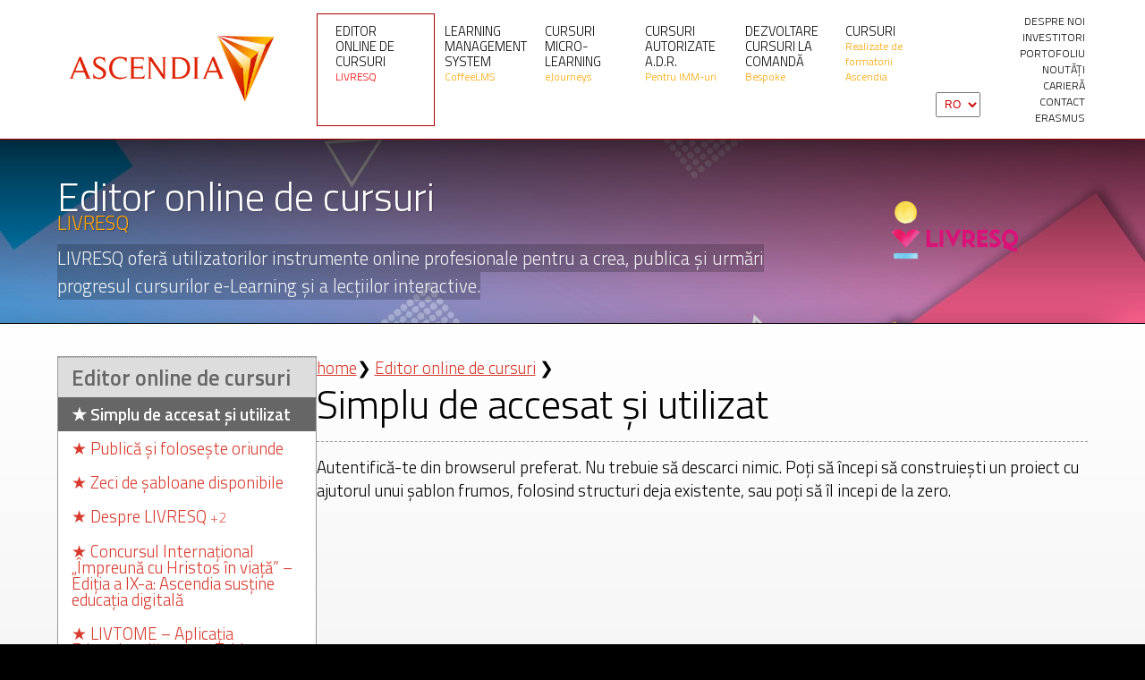

--- FILE ---
content_type: text/html; charset=UTF-8
request_url: https://ascendia.ro/?path=/ro/editor-online-de-cursuri/simplu-de-accesat-si-utilizat
body_size: 4553
content:
<html>
<head>
	<title>Simplu de accesat și utilizat / ASCENDIA</title>  
	<base href='https://ascendia.ro/'/> 
	<link rel='stylesheet' type='text/css' href='_themes/default/site.css?1673643582'/> 
	<script type="text/javascript" src="//ajax.googleapis.com/ajax/libs/jquery/1.8.2/jquery.min.js"></script>
	<script type='text/javascript' src='_themes/default/site.js?1673642897'></script> 
	<meta name="viewport" content="width=device-width,initial-scale=1,maximum-scale=1,minimum-scale=1"/> 	
	<meta name="description" content="Suntem partenerul de educație digitală potrivit pentru nevoile companiei dumneavoastră. Soluțiile și serviciile noastre sunt adaptate pentru a face față provocărilor moderne de la locul de muncă și a vă oferi rezultatele pe care le doriți."/> 
	<meta name="keywords" content="Ascendia, eLearning, LIVRESQ, Cosmin Malureanu, Alex Malureanu, Educatie, BVB, Bursa, Listat, Investitii, Oportunitate, cursuri, lms"/> 
	<meta name="apple-mobile-web-app-capable" content="yes"/> 
	<meta name="apple-mobile-web-app-title" content="Simplu de accesat și utilizat"/> 
	<link rel="icon" href="https://ascendia.ro//_assets/ascendia_favicon_hires.png?1674143710" sizes="32x32" />
	<link rel="icon" href="https://ascendia.ro//_assets/ascendia_favicon_hires.png?1674143710" sizes="192x192" />
	<meta name="msapplication-TileImage" content="https://ascendia.ro//_assets/ascendia_favicon_hires.png?1674143710" />
	<link rel="apple-touch-icon" href="https://ascendia.ro//_assets/ascendia_favicon_hires.png?1674143710" /> 
	<meta property="og:title" content="Simplu de accesat și utilizat / ASCENDIA" /> 
	<meta property="og:image" content="https://ascendia.ro//_assets/Joburi_disponibile.jpg" />
	<meta property="og:description" content="Suntem partenerul de educație digitală potrivit pentru nevoile companiei dumneavoastră. Soluțiile și serviciile noastre sunt adaptate pentru a face față provocărilor moderne de la locul de muncă și a vă oferi rezultatele pe care le doriți." />
	<meta property="og:locale" content="ro" />
	<meta property="og:site_name" content="ASCENDIA" />  
 	<!-- Google tag (gtag.js) -->
<script async src="https://www.googletagmanager.com/gtag/js?id=G-E8ZPX26684"></script>
<script>
  window.dataLayer = window.dataLayer || [];
  function gtag(){dataLayer.push(arguments);}
  gtag('js', new Date());

  gtag('config', 'G-E8ZPX26684');
</script>

<meta name="google-site-verification" content="abG6quGK20Mi6JtrXHuI9WxXd1LRJIUHHyiPGqarhe4" /> 	</head> 
<body class='level-2 box' section='11'  item='175' path='11/175' slug='editor-online-de-cursuri/simplu-de-accesat-si-utilizat'> 
 	 
 	 
	<site>
		<top>
			<wrap>  
				<logo onclick='location.href="?path=/ro/";'  style='background-image:url(https://ascendia.ro/_assets/ascendia_logo_website_retina_t2.png);' >Ascendia S.A.</logo> 
			<menu>
				<a href='?path=/ro/editor-online-de-cursuri' class='selected'>Editor online de cursuri <small>LIVRESQ</small></a><a href='?path=/ro/cofeelms' >Learning Management System <small>CoffeeLMS</small></a><a href='?path=/ro/cursuri-microlearning' >Cursuri micro-learning <small>eJourneys</small></a><a href='?path=/ro/cursuri-adr' >Cursuri autorizate A.D.R. <small>Pentru IMM-uri</small></a><a href='?path=/ro/dezvoltare-cursuri-la-comanda' >Dezvoltare cursuri la comandă <small>Bespoke</small></a><a href='?path=/ro/training-ascendia' >Cursuri <small>Realizate de formatorii Ascendia</small></a>				<more>
				
				<select id='lang' onchange='location.href=this.value;'>
					<option value='?path=/ro/editor-online-de-cursuri/simplu-de-accesat-si-utilizat' selected>ro</option><option value='?path=/en/e-learning-authoring-tool/easy-to-access-and-use' >en</option>				</select>
					
					<a href='?path=/ro/afla-mai-multe-despre-noi' >Despre noi</a><a href='?path=/ro/investitori' >investitori</a><a href='?path=/ro/portofoliu' >portofoliu</a><a href='?path=/ro/noutati' >Noutăți</a><a href='?path=/ro/cariera-la-ascendia' >Carieră</a><a href='?path=/ro/contact' >contact</a><a href='?path=/ro/erasmus-ro' >Erasmus</a> 
				</more>	
			</menu>
			<a id='toggle' onclick='$("top").toggleClass("active");'>&#9776;</a>	
			</wrap>
		</top>	
		
	<main>   
			<banner style=' '> 
				<div id='overlay'></div>  
				<video id='bgvideo' autoplay muted loop playsinline  playlist='_assets/Squares___81094.mp4'></video>
 				

				<presentation wrap>	
																			<split id='presentation'>
							<div style='flex:3'>
								<h1>Editor online de cursuri  
									<small>LIVRESQ</small> 
									</h1>
								<intro><div>LIVRESQ oferă utilizatorilor instrumente online profesionale pentru a crea, publica și urmări progresul cursurilor e-Learning și a lecțiilor interactive. </div></intro>  
																<actions>
									 
								</action>	 
															</div>
							  
									<div style='flex:1; background:url(_assets/icons-produse/Livresq.png) top center no-repeat; background-size:contain;'></div> 
														</split>

					
				</presentation>


			</banner>	
			<content>
				<page wrap xstyle='gap:5vmin;' xdisplay=split> 
										<nav style='max-width:300px; flex:1; overflow:hidden; background:#ddd; border:1px solid #999; '>
						
					<h3><a href='?path=/ro/editor-online-de-cursuri'>Editor online de cursuri</a></h3><div style='background:#fff;'><item class='selected'><a href='?path=/ro/editor-online-de-cursuri/simplu-de-accesat-si-utilizat'><span class='symbol' title='box'>&starf;</span> Simplu de accesat și utilizat </a> </item><item class=''><a href='?path=/ro/editor-online-de-cursuri/publica-si-foloseste-oriunde'><span class='symbol' title='box'>&starf;</span> Publică și folosește oriunde </a> </item><item class=''><a href='?path=/ro/editor-online-de-cursuri/zeci-de-sabloane-disponibile'><span class='symbol' title='box'>&starf;</span> Zeci de șabloane disponibile </a> </item><item class=''><a href='?path=/ro/editor-online-de-cursuri/despre-livresq'><span class='symbol' title='zone'>&starf;</span> Despre LIVRESQ <small>+2</small></a> </item><item class=''><a href='?path=/ro/editor-online-de-cursuri/concursul-international-impreuna-cu-hristos-in-viata-editia-a-ix-a-ascendia-sustine-educatia-digitala'><span class='symbol' title='page'>&starf;</span> Concursul Internațional „Împreună cu Hristos în viață” – Ediția a IX-a: Ascendia susține educația digitală  </a> </item><item class=''><a href='?path=/ro/editor-online-de-cursuri/livtome-aplicatia-educationala-pentru-table-interactive-samsung-creata-de-ascendia'><span class='symbol' title='page'>&starf;</span> LIVTOME – Aplicația Educațională pentru Table Interactive Samsung, Creată de Ascendia </a> </item><item class=''><a href='?path=/ro/editor-online-de-cursuri/samsung-si-ascendia-anunta-un-parteneriat-strategic-pentru-digitalizarea-institutiilor-educationale-din-romania'><span class='symbol' title='page'>&starf;</span> Samsung și Ascendia anunță un parteneriat strategic pentru digitalizarea instituțiilor educaționale din România </a> </item><item class=''><a href='?path=/ro/editor-online-de-cursuri/interesat-de-dezvoltarea-cursurilor-pentru-angajati'><span class='symbol' title='page'>&starf;</span> Interesat de dezvoltarea cursurilor pentru angajați? </a> </item><item class=''><a href='?path=/ro/editor-online-de-cursuri/descopera-libraria-livresq'><span class='symbol' title='page'>&starf;</span> Descoperă librăria LIVRESQ </a> </item><item class=''><a href='?path=/ro/editor-online-de-cursuri/cursurile-dezvoltate-cu-livresq-sunt-compatibile-cu-peste-400-de-lms-uri'><span class='symbol' title='page'>&starf;</span> Cursurile dezvoltate cu LIVRESQ sunt compatibile cu peste 400 de LMS-uri </a> </item></div>					</nav>	
										
					
					
					<div style='flex:3; overflow:hidden;'>
					<breadcrumbs><a href='?path=/ro/'>home</a>&#10095; <a href='?path=/ro/editor-online-de-cursuri'>Editor online de cursuri</a> &#10095; </breadcrumbs>			<!--
			<wrap>
							</wrap>
			<hr/>	
			//-->
				
 
		<div class='intro' id='page-title'>
			<h1>Simplu de accesat și utilizat</h1></div><div id='page-content' class='content'><p>Autentifică-te din browserul preferat. Nu trebuie să descarci nimic. Poți să &icirc;ncepi să construiești un proiect cu ajutorul unui șablon frumos, folosind structuri deja existente, sau poți să &icirc;l incepi de la zero.</p></div><div id='content'></div>

	  

	</div>					</div> 

				</page>
				
				<div id='actions'>
				<split wrap>
										</split>	
				</div> 
				<wrap>  
					<a id='goup' onclick='$("html").animate({scrollTop:0});'>Simplu de accesat și utilizat <small></small></a>
				</wrap>	
				
							</content>	
	</main>	 
	<footer>
			<wrap>
			
				<split>
					
					 
				<box>
					<h3>Contactează-ne:</h3>
					<hl>Ascendia S.A.</hl>
						<br/>Dinicu Golescu 36, Floor 4, Bucharest, 010873 
					<ul>
					<li>email: <a class='button inline' href='mailto:office@ascendia.ro'>office@ascendia.ro</a></li>
					<li>tel: <a class='button inline' href='tel:0371089200'>0371 089 200</a></li>
					</ul>
				</box>  
		
				
				<div display='slideshow' style='background:none; flex:2; border:none;'><item id='item107' type='news' level='2' template='default' label='Ascendia a fost inclusă în Microsoft's global AI for Accessibility Hall of Fame' link='?path=/ro/noutati/ascendia-a-fost-inclusa-in-microsoft-s-global-ai-for-accessibility-hall-of-fame'><span class='debug' style=''>news=107 (featured) //default</span><div class='item-header'><icon src='_assets/107/Satya_Microsoft_Ai.jpeg'></icon><h3><a href='?path=/ro/noutati/ascendia-a-fost-inclusa-in-microsoft-s-global-ai-for-accessibility-hall-of-fame'>Ascendia a fost inclusă în Microsoft's global AI for Accessibility Hall of Fame </a></h3></div><div class='item-body'><div class='block description'>Este o onoare imensă pentru că &bdquo;suntem una dintre cele 3 companii de educație la nivel mondial incluse &icirc;n Microsoft AI for Accessibility Hall of Fame și singura din Europa!&rdquo;, potrivit Florentinei Marilena Ionașcu &ndash; Director Educațional la Microsoft.</div></div><a class='button cta' href='?path=/ro/noutati/ascendia-a-fost-inclusa-in-microsoft-s-global-ai-for-accessibility-hall-of-fame'>&#10010;  </a> </item><item id='item158' type='page' level='2' template='default' label='Descoperă librăria LIVRESQ' link='?path=/ro/editor-online-de-cursuri/descopera-libraria-livresq'><span class='debug' style=''>page=158 (secondary) //default</span><div class='item-header'><icon src='_assets/next-arrow.png'></icon><h3><a href='?path=/ro/editor-online-de-cursuri/descopera-libraria-livresq'>Descoperă librăria LIVRESQ </a></h3></div><div class='item-body'><div class='block description'>Biblioteca LIVRESQ - locul &icirc;n care găsești lecții interactive, manuale școlare și cursuri elearning realizate de către contributori. &Icirc;n acest moment, biblioteca conține peste 20.400 de materiale educaționale interactive, din care 5.990 publice.</div></div><a class='button cta' href='?path=/ro/editor-online-de-cursuri/descopera-libraria-livresq'>&#10010;  </a> </item><item id='item79' type='videos' level='2' template='default' label='Întâlniri eficace de vânzare' link='?path=/ro/cursuri-microlearning/sales-skills/intalniri-eficace-de-vanzare'><span class='debug' style=''>videos=79 (normal) //default</span><div class='item-header'><h3><a href='?path=/ro/cursuri-microlearning/sales-skills/intalniri-eficace-de-vanzare'>Întâlniri eficace de vânzare <small class='block subtitle'>4 module</small></a></h3></div><div class='item-body'><div class='block description'>Programul propune parcurgerea etapelor cheie ale unei întâlniri de vânzare păstrând în minte rezultatele așteptate de la aceasta. Astfel, vânzătorii descoperă cum pot construi și gestiona discuția pornind de la obiective definite în pregătire, dar și cum pot face închideri de impact </div></div><a class='button cta' href='?path=/ro/cursuri-microlearning/sales-skills/intalniri-eficace-de-vanzare'>&#10010;  </a> </item><item id='item179' type='page' level='2' template='default' label='Cursurile dezvoltate cu LIVRESQ sunt compatibile cu peste 400 de LMS-uri' link='?path=/ro/editor-online-de-cursuri/cursurile-dezvoltate-cu-livresq-sunt-compatibile-cu-peste-400-de-lms-uri'><span class='debug' style=''>page=179 (secondary) //default</span><div class='item-header'><icon src='_assets/like-icon.png'></icon><h3><a href='?path=/ro/editor-online-de-cursuri/cursurile-dezvoltate-cu-livresq-sunt-compatibile-cu-peste-400-de-lms-uri'>Cursurile dezvoltate cu LIVRESQ sunt compatibile cu peste 400 de LMS-uri </a></h3></div><div class='item-body'><div class='block description'>LIVRESQ creează și pachete SCORM, pentru a vă asigura că materialul dvs. va funcționa, nu doar într-un singur LMS compatibil, ci în toate. Îți prezentăm lista cu cele peste 400 de LMS-uri ce se pot folosi cu LIVRESQ, fără probleme.</div></div><a class='button cta' href='?path=/ro/editor-online-de-cursuri/cursurile-dezvoltate-cu-livresq-sunt-compatibile-cu-peste-400-de-lms-uri'>&#10010;  vezi lista </a> </item><item id='item154' type='page' level='2' template='default' label='Parteneriat cu Asociația InfinitEdu' link='?path=/ro/noutati/evenimente/parteneriat-cu-asociatia-infinitedu'><span class='debug' style=''>page=154 (featured) //default</span><div class='item-header'><icon src='_assets/322737264_1491139188073642_9046559951450061649_n.jpeg?1673206005'></icon><h3><a href='?path=/ro/noutati/evenimente/parteneriat-cu-asociatia-infinitedu'>Parteneriat cu Asociația InfinitEdu </a></h3></div><div class='item-body'><div class='block description'>Profesorii din Asociația InfinitEdu își vor folosi experiența profesională pentru a crea cu ajutorul LIVRESQ contexte de învățare interactive, valoroase, integrând optim conținutul digital în predare-învățare-evaluare. </div></div><a class='button cta' href='?path=/ro/noutati/evenimente/parteneriat-cu-asociatia-infinitedu'>&#10010;  </a> </item></div><div id='footer-links' style='flex:0; min-width:200px;'><ul><li><a href='?path=/ro/gdpr-ro'>Protecția datelor cu caracter personal</a></li><li><a href='?path=/ro/cookies-ro'>Politică cookies</a></li><li><a href='?path=/ro/certificari-si-standarde-de-calitate'>Certificări și Standarde de Calitate</a></li><li><a href='?path=/ro/declaratie-de-accesibilitate'>Declarație de accesibilitate</a></li></ul></div> 				
				</split>

				<center>
				<div id='connected'>
					Hai să rămânem conectați: 
					<span style='white-space:nowrap;'> 
					<a class='button inline' href='https://www.facebook.com/ascendia.elearning' target='_blank'>facebook</a><a class='button inline' href='https://www.linkedin.com/company/ascendia-elearning' target='_blank'>linkedin</a>					</span>
				</div>
				<small id='legal' class='block'>
					© 2025 Ascendia S.A. <br/>
									</small>
				</center>

				</wrap>
	</footer>  
	</site>
 	 
</body> 
</html>	
 

--- FILE ---
content_type: text/css
request_url: https://ascendia.ro/_themes/default/site.css?1673643582
body_size: 9687
content:
@import url('https://fonts.googleapis.com/css2?family=Titillium+Web:wght@200;300;600&display=swap');

debug {display:block; overflow:auto; width:100%; max-height:200px; padding:15px; font-size:12px; line-height:130%; font-family:courier new,typewriter; white-space:pre; background:yellow; } 

body,html {display:block; margin:0; padding:0; background:#000; font-size:14pt; line-height:140%; font-family: 'Titillium Web', sans-serif; }
wrap,*[wrap] {display:block; margin:0 auto; max-width:1200px; padding:0 5%; }
wrap wrap,*[wrap] *[wrap], wrap *[wrap], *[wrap] wrap {padding:0;} 
split[wrap] {display:flex;}

explore {display:block; overflow:hidden; font-size:90%; line-height:100%;}
explore > a {display:block; padding:5px 0; border-top:1px dotted rgba(0,0,0,0.2); margin:0; }



#featured > sections > * {border:1px solid #000; border-radius:15px; padding:0; background:#fff;}
#featured > sections > * > * {padding:10px 15px;}
#featured > sections > * > h2 {border-bottom:1px dashed #999; padding:15px;}

#primary > sections > * {border:1px solid #000; border-radius:15px; padding:0; background:#fff;}
#primary > sections > * > * {padding:10px 15px;}
#primary > sections > * > h2 {border-bottom:1px dashed #999; padding:15px;}

#primary > items > * {border:1px solid #000; border-radius:5px; padding:0; background:#fff; margin-bottom:25px;}
#primary > items > * > .item-header {padding:10px 15px; border-bottom:1px dashed rgba(0,0,0,0.2); }
#primary > items > * > .item-body {padding:10px 15px;} 

nav > a {cursor:pointer !important; }

*[display=auto] {}
*[display=auto] > * {flex:1;}
*[display=auto].mod2_0 {display:block; overflow:hidden;}
*[display=auto].mod2_0 > * {width:45%; min-width:none; box-sizing:border-box; } 
*[display=auto].mod2_0 > *:nth-child(odd) {clear:both; float:left; } 
*[display=auto].mod2_0 > *:nth-child(even) {float:right; } 

*[display=auto].mod3_0 {display:block; overflow:hidden;}
*[display=auto].mod3_0 > * {width:30%; min-width:none; box-sizing:border-box; float:left; margin-right:3%;} 
*[display=auto].mod3_0 > *:nth-child(3n) {float:right; } 

*[display=auto][cnt='2'],*[display=auto][cnt='3'] {display:flex; flex-direction:row; gap:15px;}
*[display=auto][cnt='2'] > *,*[display=auto][cnt='3'] > * {margin:0; float:none; } 
*[display=auto][cnt='2'] > box,*[display=auto][cnt='3'] > box {display:flex; flex-direction:column;}  
*[display=auto][cnt='2'] > box > * > .box-footer,*[display=auto][cnt='3'] > box > .box-footer {flex:0;}


*[display=player] {display:block; overflow:hidden; max-height:60vh; overflow:auto; background:#ffc; padding:0; }  
*[display=player] > * {display:block; overflow:hidden; border:none; border-radius:none; object-fit:cover; border-top:1px dashed #999; padding:15px;} 
*[display=player] > *:first-child {border-top:none; }

*[display=scroller] {display:block; overflow:hidden; max-height:80vh; overflow:auto; border-radius:15px; background:#fff; border:2px solid #999; }  
*[display=scroller] > * {display:block; overflow:hidden; border:none; border-radius:none; object-fit:cover; border-top:1px dashed #999; padding:15px;} 
*[display=scroller] > *:first-child {border-top:none; }

*[display=thumbs] {display:block; overflow:hidden; }  
*[display=thumbs] > * {display:block; float:left; width:10vmin; height:10vmin; overflow:hidden; margin-right:2vmin; margin-bottom:2vmin; border:none; border-radius:none; object-fit:cover; } 


*[display=boxes] {display:block; overflow:hidden; }  
*[display=boxes] > * {display:block; float:left; width:300px; height:300px; overflow:hidden; margin-right:15px; margin-bottom:15px; border:none; border-radius:none; object-fit:cover; } 

*[display=gallery] {display:block !important; overflow:hidden; } 
*[display=gallery] > * {display:block; float:left; width:300px; height:200px; overflow:hidden; margin-right:15px; margin-bottom:15px; border:none; border-radius:none; object-fit:cover; } 

*[display=split] {display:flex; flex-direction:row; gap:15px; overflow:hidden; 
					-webkit-user-select: none; -moz-user-select: none; -ms-user-select: none; user-select: none;
				    -webkit-touch-callout: none; -khtml-user-select: none; -ms-touch-action: pan-y; touch-action: pan-y; -webkit-tap-highlight-color: transparent;
}  
*[display=split] > * {flex:1; min-width:300px; margin:0; }   
*[display=split] > box > .box-content {}  
*[display=split][cnt='0'],*[display=split][cnt='1'],*[display=split][cnt='2'],*[display=split][cnt='3'] {border-right:none;}

*[display=slider] {position:relative; display:flex; flex-direction:row; gap:0; overflow:hidden; background:rgba(0,0,0,0.05); background:#fff; border:1px solid rgba(0,0,0,0.3); border-radius:5px; padding:0; transition:all 0.3s;
							-webkit-user-select: none; -moz-user-select: none; -ms-user-select: none; user-select: none;
						    -webkit-touch-callout: none; -khtml-user-select: none; -ms-touch-action: pan-y; touch-action: pan-y; -webkit-tap-highlight-color: transparent;
						    cursor:hand;
							} 
*[display=slider]:hover {border:1px solid rgba(0,0,0,0.6);}
*[display=slider] > * {flex:1; min-width:300px; border:none; border-left:1px dashed rgba(0,0,0,0.3); margin:0; transition:all 0.3s;}   
*[display=slider] > *:first-child {border:none;}
*[display=slider] > item:hover {box-shadow:0 0 10px rgba(0,0,0,0.3); }  

*[display=slider] > *[visible=yes] {opacity:1;}
*[display=slider] > *[visible=no] {opacity:0.3;}


*[display=tabs] {display:block; overflow:hidden; padding:0 !important; background:linear-gradient(#fff,#eee); border:1px solid #999; border-radius:10px; overflow:hidden;} 
*[display=tabs] > * {overflow:hidden; xpadding:0 15px; max-height:0; margin:0; border:none; opacity:0; border-radius:0; } 
*[display=tabs] > *.active {xpadding:15px; max-height:3000vh; overflow:auto; opacity:1;transition:all 0.5s; }
*[display=tabs] > *[status=inactive] {display:block; overflow:hidden; padding:0 15px !important; border:none!important; margin:0 !important; max-height:0 !important; opacity:0;}
*[display=tabs] > nav {padding:0px; max-height:none; background:rgba(0,0,0,0.1) !important; display:flex; flex-direction:row; opacity:1; border-bottom:2px solid #999; overflow:auto;}
*[display=tabs] > nav > a {display:inline-block; background:none; padding:15px; cursor:pointer; color:#999; font-size:70%; line-height:100%; text-transform:uppercase; text-decoration:none; position:relative;}
*[display=tabs] > nav > a.selected {background:#999; color:#fff; font-weight:bold; }  
*[display=tabs] > nav > a:hover {text-decoration:none;}
*[display=tabs] > nav > a > sup {background:#999; padding:2px 5px; border-radius:20px; color:#fff; border:1px solid #fff; font-weight:bold; line-height:100%; font-size:9pt; position:absolute; top:3px; right:5px;}
*[display=tabs] > nav > a:hover > sup {background:#c00;}

*[display=slideshow] {display:block; overflow:hidden; padding:0 !important; background:linear-gradient(#fff,#eee); border:1px solid #999; position:relative;} 
*[display=slideshow] > * {overflow:hidden; xpadding:0 15px; max-height:0; margin:0; border:none; opacity:0; z-index:1; } 
*[display=slideshow] > *.active {xpadding:15px; max-height:3000vh; overflow:auto; transition:all 0.5s; opacity:1;}
*[display=slideshow] > *[status=inactive] { padding:0 15px !important; border:none!important; margin:0 !important; max-height:0 !important; opacity:0;}
*[display=slideshow] > nav {padding:0px; max-height:none; display:flex; flex-direction:row; opacity:1; position:absolute; top:0px; left:5px; right:5px;; z-index:10; justify-content:center; }
*[display=slideshow] > nav > a {display:block; background:none; width:15px; height:15px; text-indent:-2000px; margin-right:3px;  background:rgba(0,0,0,0.1); border-radius:15px; }
*[display=slideshow] > nav > a:hover {background:#a00;}
*[display=slideshow] > nav > a.selected {background:#666; color:#fff; font-weight:bold; }  

*[display=cards] {display:block; overflow:hidden; padding:0 !important; background:linear-gradient(#fff,#eee); border:1px solid #999; position:relative;} 
*[display=cards] > * {overflow:hidden; xpadding:0 15px; max-height:0; margin:0; border:none; opacity:0; z-index:1; } 
*[display=cards] > *.active {xpadding:15px; max-height:3000vh; overflow:auto; transition:all 0.5s; opacity:1;}
*[display=cards] > *[status=inactive] { padding:0 15px !important; border:none!important; margin:0 !important; max-height:0 !important; opacity:0;}
*[display=cards] > nav {padding:0px; max-height:none; display:flex; flex-direction:row; opacity:1; position:absolute; top:0px; left:5px; right:5px;; z-index:10; justify-content:center; }
*[display=cards] > nav > a {display:block; background:none; width:15px; height:15px; text-indent:-2000px; margin-right:3px;  background:rgba(0,0,0,0.1); border-radius:15px; }
*[display=cards] > nav > a:hover {background:#a00;}
*[display=cards] > nav > a.selected {background:#666; color:#fff; font-weight:bold; }  
	

*[display=accordion] {display:block; overflow:hidden; padding:0; }
*[display=accordion] > * {display:block; overflow:hidden; padding:0 5vmin; }
*[display=accordion] > *.active {padding:5vmin; max-height:2000vh; overflow:auto;} 



items[display=boxes] > *,
items[display=split] > *, 
items[display=tabs] > *, 
items[display=slider] > * {background:#fff; }

::-webkit-scrollbar {display:none; }
::-webkit-scrollbar-thumb { background: none; }	 

top {display:block; overflow:hidden; position:fixed; top:0; left:0; right:0; background:#fff; z-index:9999; box-shadow:0 0 20px rgba(0,0,0,0.2); border-bottom:1px solid #a00; font-size:11pt; line-height:120%; }
top logo {background:url(assets/logo-pos.png?1) center center no-repeat; background-size:contain; min-width:250px; transition:all 0.3s; cursor:pointer; text-indent:-20000px;}
top logo:hover {min-width:270px;}
top wrap {display:flex; flex-direction:row; gap:0px; background:#fff;}
top menu {display:flex; flex-direction:row; gap:10px;}
top menu a {display:block; text-transform:uppercase; color:#000; text-decoration:none; cursor:pointer; border:1px solid rgba(255,255,255,0); transition:all 0.3s;}
top menu > a {flex:1; flex-grow:0; padding:10px; min-width:90px;}
top menu > a small {display:block; color:orange; text-transform:none;}
top menu > a:hover {border:1px solid #ccc; padding:10px 20px;}
top menu > a:hover small {color:red;}
top menu > a.selected {border:1px solid #a00; padding:10px 20px; }
top menu > a.selected small {color:red;}

top menu more {flex-grow:1; text-align:right; font-size:85%; line-height:100%; position:relative; }
top menu more > a {padding:2px; float:right; clear:both;}
top menu more > a:hover {color:red; padding-right:15px;}
top menu more > a.selected {color:red; font-weight:bold;}
  
a.more {display:inline-block; text-transform:uppercase; padding:7px 15px; background:#d7392c; background:linear-gradient(#ccc,#999); color:#fff; cursor:pointer; transition:all 0.3s; text-decoration:none; font-size:11pt; border:1px solid rgba(255,255,255,0.0); border-radius:5px; margin:1px;}
a.more:hover {background:#000 !important; background:linear-gradient(#600,#000); color:#fff !important; text-decoration:none; padding-left:10px; padding-right:30px; border-color:#fff;}
.button {display:inline-block; text-transform:uppercase; padding:7px 15px; background:#d7392c; background:linear-gradient(#d7392c,#a00); color:#fff; cursor:pointer; transition:all 0.3s; text-decoration:none; font-size:11pt; border:1px solid rgba(255,255,255,0.0); border-radius:5px; margin:1px;}
.button:hover {background:#000 !important; background:linear-gradient(#600,#000); color:#fff !important; text-decoration:none; padding-left:10px; padding-right:30px; border-color:#fff;}
.button > span {padding:0; margin:0; line-height:100%; } 
.button > small {display:block; font-size:65%; line-height:90%;  font-weight:normal; margin:0; padding:0; color:#ff9; }

.button.inline {text-transform:inherit; padding:1px 15px; color:#fff; }
.button.inline:hover {padding-right:20px; padding-left:10px;}

.button.large {font-size:120%; line-height:100%; font-weight:bold; padding:15px 20px; border-radius:10px;}

.button.linkedin {background:linear-gradient(#1754af,#0a3c87); font-weight:bolder;}


ul {display:block; overflow:hidden; list-style-type:none; margin:0; padding:0; margin-bottom:15px; }
ul li {display:block; width:auto; margin:0; padding:10px 10px 10px 30px; border-top:1px solid rgba(0,0,0,0.1); background:url(assets/blue-arrow.svg) 10px 18px no-repeat; background-size:10px;}
h1,h2,h3,h4 {display:block; margin:0; padding:5px 0; line-height:100%; }
hl {font-weight:bold; text-decoration:underline; }
h3 a {text-decoration:none;}

scroller {display:block; overflow:auto; background:#fff; border:1px solid #000; padding:5vmin; max-height:60vh; margin-bottom:5vmin; box-shadow:5px 10px 15px rgba(0,0,0,0.3)}



item {display:block; overflow:hidden; position:relative; margin-bottom:10px; padding:15px; padding-bottom:50px;} 
item > .debug,box > .debug {display:none; font-size:9pt; padding:3px; line-height:100%; background:rgba(200,255,100,0.7); color:#000; position:absolute; z-index:10;} 
item:hover > .debug,box:hover > .debug {}
item > items {border-top:1px dashed #999; padding:3% 0;}
item > a.button {padding:5px 10px; line-height:100%; position:absolute; bottom:10px; right:10px; background:linear-gradient(#999,#666);} 
item:hover > a.button {background:linear-gradient(#d7392c,#a00);}  
item > .actions {padding:5px; position:absolute; bottom:10px; right:10px; }
item > .actions > .button {padding:5px; line-height:100%; }

item[type=quotes] {display:flex; flex-direction:column; text-align:center;}
item[type=quotes] > icon {position:absolute; top:0; right:0; }
item[type=quotes] > .company {display:flex; flex-direction:column; align-items:center; position:relative; float:none; margin:0 auto; width:80%; height:100px; border-radius:0; margin:0 auto; }
item[type=quotes] > .company > * {display:flex; flex:1; align-items:center; }
item[type=quotes] > .company > visual {display:block; z-index:5; position:absolute; background-color:#fff; background-size:contain; border-radius:0; width:100%; height:100%; margin:0; padding:0; border:none; }
item[type=quotes] > .quote {display:flex; flex:1; align-items:center; line-height:110%; font-style:italic;}
item[type=quotes] > .quote .quot {font-weight:bold; font-size:200%; color:rgba(0,0,0,0.3); }
item[type=quotes] > .info {flex:0; border-top:1px dashed #999; padding-top:15px;}

item[type=videos][template=auto] {padding:0;}
item[type=videos][template=auto] > * {margin:0; }
item[type=videos][template=auto] > .info {padding:15px; } 
item[type=videos][template=auto] > visual {background-color:rgba(0,0,0,0.2); position:relative; display:block !important; padding-bottom:55%; transition:all 0.3s;} 
item[type=videos][template=auto] > visual > * {z-index:1;}
item[type=videos][template=auto]:hover > visual > .overlay {background-color:rgba(0,0,0,0); } 
item[type=videos][template=auto]:hover > visual {background-color:rgba(0,0,0,0.1); }
item[type=videos][template=auto]:hover > visual > .overlay > .button {opacity:1;}

item[type=videos][template=auto][level='1'] {display:flex; flex-direction:row;}  
item[type=videos][template=auto][level='1'] > visual {padding:0; max-width:30%; height:200px; box-sizing:border-box;}




item[type=section][template=auto][level='1'] {padding:0; border:1px solid #a00; background:#fff; border-radius:10px;}
item[type=section][template=auto][level='1'] > .item-header {padding:15px; position:relative; box-shadow:0 10px 15px rgba(0,0,0,0.3); }
item[type=section][template=auto][level='1'] {}  
item[type=section][template=auto][level='1'] > .item-header {xbackground:rgba(0,0,0,0.05); flex:2; position:relative; border-right:1px dashed rgba(0,0,0,0.3);}
item[type=section][template=auto][level='1'] > .item-header > a.cta {position:absolute; bottom:15px; right:15px; z-index:20;}

item[type=section][template=auto][level='1'] > explore {flex:5; padding:0 !important; border-radius:0; border:none; border-top:1px solid #ddd; xbackground:#eee; position:relative; z-index:10; }
item[type=section][template=auto][level='1'] > explore > .more {display:block; overflow:hidden; padding:15px; position:relative;}
item[type=section][template=auto][level='1'] > explore > .more > items {display:block; box-sizing:border-box; position:absolute; top:0; left:0; right:0; bottom:0; padding:15px; height:100%; overflow:auto;}
item[type=section][template=auto][level='1'] > explore > .more > items > * {display:block; overflow:hidden; padding:10px; border-top:1px dotted rgba(0,0,0,0.3); }
item[type=section][template=auto][level='1'] > explore > .more > items > *:first-child {border-top:none;}
item[type=section][template=auto][level='1'] > explore > .more > a.more {position:absolute; bottom:15px; right:15px;}
item[type=section][template=auto][level='1'] > explore > *:hover {background:#fff;} 

/*
items[cluster=section] > item > .item-header {position:static !important;} 
items[cluster=section] > item > explore {display:block; background:none !important;} 
items[cluster=section] > item > explore > item {border-top:1px dashed #999; padding:15px !important; margin:0; }
items[cluster=section] > item > explore > item > visual {width:100px; height:100px; padding:0 !important; float:right; margin-left:10px; margin-bottom:10px;}
items[cluster=section] > item > explore > item > .info {padding:0 !important; }

*/

item[template=promo] {background:#fff; border:1px solid #000 !important; padding:0; position:relative;}
item[template=promo] > visual {margin:0;}
item[template=promo]:hover > visual > .overlay {opacity:0;} 
item[template=promo] > div.item-header {padding:15px;}
item[template=promo] > div.item-header > a.parent {color:#999; text-decoration:none; font-size:9pt; line-height:100%;}
item[template=promo] > div.item-header > a.parent:hover {color:#000; }

#featured {border:none; background:none; padding:0; padding-bottom:30px; overflow:visible; margin-bottom:10vmin; }
#featured > nav {top:auto; bottom:-20px; }
#featured item[template=promo] {border:none; padding:0; border-radius:15px; border:2px solid #000; position:absolute; overflow:hidden; top:0; left:0; right:0; bottom:0;}
#featured item[template=promo] > visual {margin:0;}
#featured item[template=promo] > visual > icon {display:none;}
#featured item[template=promo] > .item-header {background:#a00; opacity:.95; margin:0; padding:25px; color:#fff;}
#featured item[template=promo] > .item-header a {color:#ffc !important;}

#explore item {padding:15px; border-top:1px dashed rgba(0,0,0,0.3); margin:0; transition:all 0.3s;}
#explore item:hover {background:rgba(0,0,0,0.05);} 
#explore items {display:block; overflow:hidden; padding-bottom:100px;}
#explore > * > .more {position:absolute; bottom:0; right:0; }

@media (min-width:900px){
    #main {margin-bottom:5vmin; padding-left:35%; position:relative;}
    #featured {height:60vh; min-height:50vmin;}
    #featured item[template=promo] {height:100%; margin-bottom:35px;}
    #featured item[template=promo] > visual {height:100%; padding:0 !important; margin:0 !important;}
	#featured item[template=promo] > div.item-header {position:absolute; z-index:100; bottom:15%; left:-100%; max-width:400px; transition:all 0.3s; transition-delay:0.5s; } 
	#featured item[template=promo][status=active] > div.item-header {position:absolute; bottom:15%; left:0; max-width:400px; transition-delay:0.5s;} 
    #explore {flex:1; background:#fff; position:absolute; top:0; bottom:0; left:0; width:30%; margin:0 !important; padding:0;}
    #explore > *[status] {position:relative; height:100%; overflow:auto;}
    
} 
@media (max-width:900px){
    #featured {height:80vh;}
    #featured > item {background:#a00;}
    #featured > item > .item-header {background:none;}
    
    #explore {}
    #explore > * > items {display:flex; flex-direction:row; padding:0; overflow:auto; }
    #explore > * > items > * {min-width:280px; }
    
}


 

#content {display:block; overflow:hidden; clear:both; }
#content items[cluster=videos][display=slider] {}
#content items[cluster=videos][display=slider] > item {display:block; }
#content items[cluster=videos][display=slider] > item > visual {width:100%; max-width:none; xheight:100px; xpadding:0;}

#content items[cluster] > item {background:#fff; border:1px solid #999;} 

@media (max-width:900px){
	item[type=section][level='1'] {display:block;}
}

zone#primary {}
zone#secondary {border:2px solid #000; background:#fff; border-radius:5px;}
zone#secondary > * {border-radius:0; }
zone#page-layout {}

#page-title {padding-bottom:15px; margin-bottom:15px; border-bottom:1px dashed #999; }
#page-intro {font-size:170%; line-height:110%; border-left:5px solid #c00; padding:15px; margin-bottom:15px;}
#page-visual {display:block; overflow:hidden; box-sizing:border-box; border:1px solid #999; box-shadow:5px 5px 10px rgba(0,0,0,0.3); border-radius:15px;}  

#page-content {margin-bottom:5vmin;}
#page-actions {background:linear-gradient(rgba(0,0,0,0.1),rgba(0,0,0,0)); padding:2vmin 5vmin; text-align:center; border-top:2px solid #c00;}
#page-outro {font-size:85%; line-height:100%; border-top:2px solid #c00; padding:15px 0;}

tbl {display:block; overflow:auto; border:1px solid #999; box-shadow:5px 5px 10px rgba(0,0,0,0.1); }
table {display:table; width:100%; font-family:inherit !important; border-collapse:collapse; border:none; font-size:90%; line-height:110%; }
table thead {background:rgba(0,0,0,0.1); }
table thead td,table thead th {vertical-align:center; padding:10px 10px; }
table tr {border-top:1px solid #999; transition:all 0.3s;}
table tr:hover {background:#eee;}
table tbody td,table tbody th {vertical-align:top; padding:10px 10px; transition:all 0.3s; white-space:nowrap;}
table tbody tr:hover td,table tbody tr:hover th {padding-top:15px; padding-bottom:15px; }

#documentList a.button {background:linear-gradient(#ccc,#999); border:1px solid #999;} 
#documentList a.download {display:block; border:1px solid rgba(0,0,0,0); border-top:1px solid #999; padding:3px; padding-left:25px; color:#666; text-decoration:none; background:url(assets/blue-arrow.svg) 3px 7px no-repeat; background-size:10px; max-width:250px; white-space:nowrap;}
#documentList a.download:hover {color:#a00; border-color:#999; background-color:#fff;text-decoration:none;}

h1 {font-weight:normal; font-size:calc(12pt + 4vmin);  line-height:100%; }
h2 {font-weight:normal; font-size:calc(10pt + 2.5vmin); font-size:25pt; line-height:100%;  }
h3 {font-weight:bold; font-size:130%; line-height:100%; padding:5px 0;}
p {margin:0; padding:0; margin-bottom:15px;}
p:last-child {margin:0; padding:0; }
img {width:100%;}

p.video {display:block; position:relative; padding-bottom:56%; background:#000;}
p.video > iframe {position:absolute; top:0; left:0; right:0; bottom:0; width:100%; height:100%;}

main {position:relative; z-index:2; }
main a {color:#d7392c; transition:all 0.3s; cursor:pointer;}
main a:hover {color:#000; text-decoration:underline;}

content {display:block; padding:0; position:relative; z-index:5; background:linear-gradient(#fff,#eee); padding-top:5vmin; border-top:1px solid #000; margin-top:0vh; box-shadow:-5vmin 0 5vmin rgba(0,0,0,0.3); transition:all 0.4s; } 
content > * {margin-bottom:0 !important; }
content > wrap > * {margin-bottom:5vmin !important; }

content #actions {background:#fff; } 
content > breadcrumbs {position:absolute; top:0; left:7vw;}

content > page {display:flex !important; flex-direction:row; gap:5vmin; padding-bottom:5vmin !important; overflow:hidden; min-height:90vh; }
content > page > wrap > * {margin-bottom:5vmin; }

banner {display:block; overflow:hidden; position:fixed; top:130px; xheight:80vh; left:0; right:0; background:linear-gradient(#900,#600); background-color:#600; background-image:none; background-position:left center; background-repeat:no-repeat; background-size:cover; xbackground-attachment:fixed; padding:0; color:#fff; margin:0; z-index:5; } 
banner > wrap {xmin-height:50vh; padding-bottom:35px;}
banner a {color:orange;}
banner a:hover {color:#fff;}
banner slider {border:none; padding:0;}

picture {display:block; overflow:hidden; position:relative; margin:0; background:none !important; background-repeat:no-repeat; background-position:center center; transition:all 0.3s; } 
icon {display:block; overflow:hidden; position:relative; border-radius:50%; width:70px; height:70px; padding:0 !important; margin:0; float:right; margin-left:15px; margin-bottom:15px; background-color:rgba(0,0,0,0.1); border:3px solid #fff; background-size:cover; background-repeat:no-repeat; background-position:center center; transition:all 0.3s; }
icon > * {display:none;} 
icon:hover { transition:all 0.3s; border-radius:25%; background-color:rgba(0,0,0,0.3); }

.centered icon {float:none; margin:0 auto; }

presentation {display:block; overflow:hidden; padding-top:5vmin !important; padding-bottom:5vmin !important; xborder-bottom:1px dashed rgba(255,255,255,0.5); position:relative; z-index:20; }
presentation > #presentation {}
presentation > #presentation > * {flex:auto !important;}
presentation > #presentation > *:last-child {min-width:300px; max-width:400px; text-align:right;}
presentation > #presentation > *:first-child {min-width:300px; max-width:none; text-align:left;} 
presentation > #presentation visual {height:100%; background-color:transparent; border:none; } 

presentation h1 {margin-bottom:10px; text-shadow:1px 1px 1px rgba(0,0,0,0.3);}
presentation h1 small {display:block; font-size:50%; line-height:80%; color:orange; opacity:1;}
presentation intro {}
presentation intro > * {color:rgba(255,255,255,0.9); background:rgba(0,0,0,0.2);  display:inline; font-size:110%; line-height:152%; }
presentation actions {display:block; overflow:hidden; }
presentation actions a {white-space:nowrap; margin-bottom:5px;}

presentation wrap > split {padding-top:5vmin; box-sizing:border-box; }
	
banner #fade {position:absolute; display:block; top:0; left:0; right:0; bottom:0; z-index:20; background:#000; opacity:0;}

#goup {display:none; display:block; position:fixed; z-index:99999; background:#135; color:#fff; padding:10px 25px; font-size:120%; line-height:100%; transition:all 0.7s; opacity:0; text-decoration:none; cursor:pointer; xborder-radius:0 0 5px 5px; xmargin-left:-25px; }
#goup:hover {background:red;}
body.float #goup {display:block; opacity:1; box-shadow:5px 0px 10px rgba(0,0,0,0.3); left:inherit; }
body.float banner {opacity:0;}

#connected {display:inline-block; width:auto; position:relative; box-sizing:border-box; margin:15px auto; padding:15px 25px; border-radius:15px; text-align:center;  background:rgba(0,0,0,0.3); position:relative; bottom:0;}

block,.block {display:block;}

/* page footer */
footer {position:static; bottom:0; left:0; right:0; background:linear-gradient(#124,#012); color:#aaa; padding:5vmin 0 15px 0; z-index:1; box-sizing:border-box; scrollbar-width: none; -ms-overflow-style: none; line-height:100%;} 
footer split {gap:5vmin; display:flex !important; flex-direction:row  !important; overflow:auto !important;} 
footer split > * {border:none; padding:0; min-width:250px; margin:0; overflow:auto; max-height:250px;}
footer split > *:first-child {border:none;}

footer div[display=slideshow] {padding-left:35px !important;}
footer div[display=slideshow] > *[status] {padding-top:0 !important; padding-left:0 !important; padding-right:0 !important; }
footer div[display=slideshow] > *[status] explore > a {display:inline-block; background:rgba(0,0,0,0.3); color:#ccc; margin:0; padding:5px 10px; border-radius:3px; margin-right:15px; margin-bottom:5px; text-decoration:none;}
footer div[display=slideshow] > *[status] explore > a:hover {text-decoration:underline; }
footer div[display=slideshow] nav {right:auto; bottom:0; display:block; padding-top:15px; }
footer div[display=slideshow] nav > a {background:#fff; display:block; margin-bottom:5px;}

footer small {font-size:85%; line-height:100%; }
footer ul {display:block; overflow:hidden; margin:0; padding:0; border:none; }
footer ul li {display:block; padding:5px 0; border:none; border-top:1px dotted rgba(255,255,0,0.3); background:none;}
footer a {color:#ddd;}
footer a.button {background:rgba(0,0,0,0.3); color:#ccc;}
footer hl,footer b {color:#fff;}
footer h3 {color:rgba(255,255,255,0.5); padding:10px 0;}
footer h3 a {color:rgba(255,255,255,0.5); }
footer h3 a:hover {color:#fff;}
footer h3:hover {}
		
banner > #overlay {display:block; position:absolute; top:0; bottom:0; right:0; left:0; z-index:2; width:100%; height:100%; background:linear-gradient(rgba(0,0,0,0.7),rgba(0,0,0,0)); }
banner > video {display:block; position:absolute; top:0; bottom:0; right:0; left:0; z-index:1; width:100%; height:100%; object-fit:cover; xfilter:blur(5px); border:none; padding:0; margin:0;}

slideshow {display:block; overflow:hidden; position:relative; width:100vw; height:60vh; z-index:20; min-height:300px;}
slideshow > div {display:block; overflow:hidden; transition:all 1s; 
				position:absolute; right:0%; left:0%; bottom:50%; top:50%; z-index:0; height:0; 
				margin:0; max-width:none; padding:7vmin 0; box-sizing:border-box;   
				border:none; color:#fff; opacity:0; background-color:transparent; background-image:none; background-position:center center; background-repeat:no-repeat; background-size:cover; border-left:2px dashed #fff; }  
slideshow > div.active {opacity:1; top:0; left:-2px; right:0; bottom:0; z-index:1; height:100%; width:100%; }	 

slideshow > div > * {position:relative; z-index:2; }
slideshow > div > video {display:block; position:absolute; top:0; bottom:0; right:0; left:0; z-index:1; object-fit:cover; xfilter:blur(5px); border:none; padding:0; margin:0; width:100%; height:100%; border-radius:0; } 

slideshow > div wrap {margin-bottom:5vmin; } 
slideshow > div h2 {font-size:200%; max-width:500px; text-shadow:1px 1px 1px rgba(0,0,0,0.5); transition:all 0.3s; padding:20px; border-radius:15px;}
slideshow > div h2:hover {background:rgba(100,0,0,0.3); text-shadow:none; }
slideshow > div a {text-decoration:none; color:#fff;}
slideshow > div a:hover {text-decoration:none; color:#fff;}
slideshow > div > slider {width:90%; box-sizing:border-box; gap:5vmin; max-width:1200px; margin:0 auto; min-width:400px;}
slideshow > div > slider > * {min-width:100px; }

slideshow selector {display:block;overflow:hidden; position:absolute; text-align:center; bottom:3vmin; left:0%; width:100%; right:0; z-index:10; padding:0; opacity:1; height:auto;}
slideshow selector a {display:inline-block; overflow:hidden; cursor:pointer; background:#fff; color:#fff; text-decoration:none; width:15px; height:15px; padding:0; margin:3px; border:3px solid rgba(0,0,0,0.1); border-radius:50%; text-indent:-2000px;}
slideshow selector a:hover {background:yellow;}
slideshow selector a.active {background:#c00;}


zone {display:block; overflow:hidden; margin:0; padding:0; position:relative; margin-bottom:5vmin;}
zone > * {margin-bottom:25px;}
zone[display=slider] > * {margin:0;}
zone[display=split] > * {margin:0;}
zone[display=tabs] > * {margin:0;} 


zone > *:last-child {margin-bottom:0;}
zone > boxes {display:block; overflow:hidden; xborder:1px solid red; }
zone > sections {display:block; overflow:hidden; xborder:1px solid blue;}
zone > items {display:block; overflow:hidden; xborder:1px solid purple;}

zone > .zone-header {display:flex; gap:15px; flex-direction:row; align-items:center; overflow:hidden; /*border-bottom:1px dashed #a00; padding-bottom:15px;*/ margin-bottom:15px; }
zone > .zone-header h2 {font-size:40pt; line-height:80%; color:#a00; letter-spacing:-1pt;}
zone > .zone-header > div {flex:1;} 
zone > .zone-header > .zone-icon {flex:0;}
zone > .zone-header > .zone-icon icon {width:15vmin; height:15vmin; min-width:100px; min-height:100px;}

zone > .zone-info {position:absolute; top:0; left:0; }
		
zone:first-child {border-top:none; }  
zone:last-child {padding-bottom:0; }  
zone > items {display:block; clear:both; padding:0; position:relative;}
zone > item {display:block; overflow:hidden; border:1px solid rgba(0,0,0,0.3); padding:15px; background:#fff; transition:all 0.3s; border-radius:10px;}
zone > item:hover {border-color:#000; box-shadow:5px 5px 10px rgba(0,0,0,0.3); } 
zone > item > .description {display:block;}
/*
zone > item > .cta {padding:3px 5px; line-height:100%; position:absolute; bottom:15px; right:15px; border-radius:0; margin:0; xopacity:0; transition:all 0.1s;}  
zone > item:hover > .xcta {opacity:1; right:0; transition:all 0.3s;}
*/
 
icon[missing] {display:none !important;}
visual[missing] {display:none !important;} 


boxPresentation {display:block; padding:3% 5%; font-size:120%; line-height:140%; border-bottom:5px solid #a00;}
boxContent {display:block; padding:3% 5%; }


#sections {}
#sections item > features > * {display:block; border-top:1px solid #999; padding:5px 0;}
#sections item > features > a.more {display:inline-block; padding:5px; }


banner nav {display:block; flex-direction:row; position:absolute; bottom:0; box-shadow:0 -5px 10px rgba(0,0,0,0.3); }
banner nav a {display:inline-block; cursor:pointer; padding:15px 30px; font-weight:bold; text-decoration:none; text-transform:uppercase; color:#000; background:linear-gradient(#ddd,#fff,#fff);  margin-right:1px; transition:all 0.3s; min-width:80px;}
banner nav a:hover {color:red; text-decoration:none; background:linear-gradient(#eee,#fff);  padding:16px 35px; margin-top:-1px;}
banner nav a.selected {color:#d7392c; background:#fff;  padding:20px 35px; margin-top:-5px;}



content slideshow {display:block; overflow:hidden; position:relative;}
content slideshow > * {padding:0; max-height:0; opacity:0; margin:0; }
content slideshow > *.active {position:relative; transition:all 0.3s; z-index:1; opacity:1; max-height:200vh; padding:5vmin 0;}	
content slideshow selector {position:relative; background:#eee; display:flex; flex-direction:row; max-height:100px; opacity:1;}


content selector {display:flex; flex-direction:row; }
content selector a {display:inline-block; cursor:pointer; padding:15px 30px; font-weight:bold; text-decoration:none; text-transform:uppercase; color:#000; background:linear-gradient(#ddd,#fff,#fff);  margin-right:1px; transition:all 0.3s; min-width:50px;}
content selector a:hover {color:red; text-decoration:none; background:linear-gradient(#eee,#fff);  padding:16px 35px; margin-top:-1px;}
content selector a.active {color:#d7392c; background:#fff;  padding:20px 35px; margin-top:-5px;}

content slideshow:first-child {margin-top:-70px; background:none;}
content slideshow:first-child selector {background:none;}
content slideshow:first-child selector a {border:1px solid #000; border-bottom:none; padding-bottom:10px;}

article {display:block; overflow:hidden;}
article > h2 {padding:5vmin 0; border-bottom:1px dotted rgba(0,0,0,0.4); border-top:1px dotted rgba(0,0,0,0.2); margin:2vmin 0; transition:all 0.3s; font-size:220%; line-height:110%; padding-right:10%;}

*[video],*[modal] {cursor:pointer;}
*[video].active {background-color:#eee; }

article > h3 {font-weight:normal; font-size:140%; line-height:120%; margin-bottom:5vmin; border-left:5px solid #a00; padding-left:5vmin;}

main small {line-height:110%; font-size:85%; opacity:.8;}
main small:hover {opacity:1;}
main > wrap {padding:10vmin 0; }

.blur {filter:blur(4px);} 

quote {font-style:italic; display:block; color:#a00;} 
visual {display:block; overflow:hidden; width:100%; padding:0%; padding-bottom:65%; xmin-height:200px; background-color:#ddd; position:relative; background-position:center center; background-repeat:no-repeat; background-size:cover; xbox-shadow:5px 10px 10px rgba(0,0,0,0.3); margin-bottom:10px;}   
visual > video {display:block; position:absolute; z-index:1; top:0; right:0; bottom:0; left:0; width:100%; height:100%; object-fit:cover; border:none; border-radius:0; } 
visual > img {display:none;}
visual > icon {position:absolute; z-index:4; top:0; left:0; right:0; bottom:0; border-radius:0 !important; background-size:50%; border:none; width:auto; height:auto; padding:0; margin:0; z-index:5;}
visual > .overlay {display:block; overflow:hidden; cursor:pointer; display:flex; align-items:center; justify-content:center; position:absolute; z-index:5; top:0; right:0; bottom:0; left:0; z-index:10; background:rgba(50,50,50,0.3); transition:all 0.3s;}  
visual > .overlay:hover {opacity:0; transition:all 0;3s; }   
visual:hover {background-color:#eee;}
	
box#videos {}
	
player {display:block; padding-left:30%; overflow:hidden; position:relative; }
player > playlist {position:absolute; top:0; left:0; bottom:0; overflow:auto; width:25%; background:#fff; box-sizing:border-box; }
player > playlist > ul {display:block; overflow:hidden; margin:0; padding:0; }
player > playlist > ul > li {display:block; margin:0; }
player > playlist > ul > li p {font-size:90%; line-height:120%; } 
player > viewer {display:block; overflow:hidden; background:#fff; border:5px solid #fff; box-shadow:5px 5px 10px rgba(0,0,0,0.3); min-height:50vh; }

#lang {position:absolute; bottom:10px; left:0; font-size:100%; text-transform:uppercase; color:#c00; padding:5px;}


#features {gap:5vmin; margin-top:5vmin; } 
#features > * {text-align:center; background:rgba(50,0,0,0.8); padding:20px; border-radius:30px; border:2px solid #fff; font-size:80%; line-height:120%; overflow:hidden;} 
#features > *:nth-child(4n+2) {background:rgba(0,0,50,0.8);}
#features > *:nth-child(4n+3) {background:rgba(0,50,50,0.8);}
#features > *:nth-child(4n+4) {background:rgba(0,50,0,0.8);} 
#features > .stats > icon {background-color:transparent; border:none; float:none; margin:0px auto; border-radius:0; width:50%; padding-bottom:50%; background-size:contain;} 

#modal {display:block; overflow:auto; position:fixed; top:0; left:0; right:0; bottom:0; background:rgba(100,100,100,0.8); z-index:99999999;}
#modal > a.close {position:fixed; top:0; right:0; padding:3vmin; color:#fff; font-size:30pt; text-shadow:5px 5px 5px rgba(0,0,0,0.3); }
#modalBox {display:block; position:relative; overflow:hidden; margin:auto; background:#fff; max-width:800px; margin:10vmin auto; padding:5vmin; border-radius:15px; box-shadow:5vmin 5vmin 10vmin rgba(0,0,0,0.3); }

#quotes > slider {padding:15px; gap:15px;}
#quotes box {transition:all 0.5s; border:1px solid rgba(0,0,0,0); border-radius:10px; cursor:pointer; background:#fff;}
#quotes box:hover {background:#fff; border:1px solid rgba(0,0,0,0.5); box-shadow:10px 10px 15px rgba(0,0,0,0.2); padding:25px 20px; margin-top:-5px;}
#quotes box quote {margin:0; padding:0; margin-bottom:10px;}
#quotes box:hover quote {color:#000;}
#quotes box h3 {margin:0; padding:0;}
#quotes box small {margin:0; padding:0; line-height:100%;}

split {display:flex; gap:7vmin; flex-direction:row; margin:0; padding:0; overflow:visible; width:100%; box-sizing:border-box;}
split > * {display:block; flex:1; box-sizing:border-box;}
split.justify > *:last-child {text-align:right; }

slider {display:flex; gap:5vmin; flex-direction:row; overflow:auto; background:linear-gradient(rgba(0,0,0,0.05),rgba(0,0,0,0.0),rgba(0,0,0,0.0)); gap:0; margin:0; padding:0; box-sizing:border-box; border:1px solid #999; }
slider > * {display:block; flex:1; padding:30px; border-left:1px dashed rgba(0,0,0,0.1); box-sizing:border-box; min-width:300px; transition:all 0.3s;}
slider > *:hover {background:#fff;}

span.date {background:#fff; border:1px solid #999;color:#a00; padding:3px 5px; display:inline-block; opacity:1;}

#news li p {opacity:.7; transition:all 0.3s; } 
#news li:hover p {opacity:1;}
#news li:hover h3 a {color:#000;}
#news li a.button {background:linear-gradient(#ccc,#999); border:none;}

downloads {}
downloads file {display:block; background:#fff; overflow:hidden; border:1px solid #999; padding:0; margin:0; margin-bottom:5px; position:relative; padding-left:50px;}  
downloads file:hover {background:#ffc; border-color:#000;}
downloads file icon {float:left; margin:0; padding:0; border-radius:0 !important; border:none; position:absolute; top:0;left:0; bottom:0; width:50px; height:auto;}
downloads file a {font-size:10pt; line-height:11pt; display:block; padding:15px; text-decoration:none !important; }
	
#boxes {display:flex; flex-direction:row; background:#a00; border:none; height:40vh; padding:30px 5vw 30px 15vw; overflow:auto; position:relative; z-index:5; margin-bottom:5vmin !important; gap:20px; padding:20px; margin:0;} 
#boxes > div {display:block; overflow:hidden; background:orange url(https://pngimg.com/uploads/crowd/crowd_PNG16.png) top left no-repeat; background-size:cover; min-width:350px; position:relative; transition:all 0.3s; box-shadow:5px 5px 10px rgba(0,0,0,0.3);} 
#boxes > div:last-child {margin-right:0;} 
#boxes > div h2 {width:300px; line-height:115%; xfont-weight:bold;}
#boxes > div h2 a {color:#fff; text-decoration:none; text-shadow:1px 1px 1px rgba(0,0,0,0.4); }
#boxes > div .more {position:absolute; bottom:15px; left:15px; background:orange; text-shadow:1px 1px 1px rgba(0,0,0,0.4); }
#boxes > div:hover {background-color:orange; min-width:400px; margin-top:-10px; margin-bottom:-10px;  padding:20px;}  
#boxes > div:hover .more {bottom:30px; left:30px; background:red; }

.half-right {overflow:hidden; width:45%; float:right; margin-left:5%;}
.half-left {overflow:hidden; width:45%; float:left; margin-right:5%;} 
.third-right {overflow:hidden; width:30%; float:right; margin-left:5%;}
.third-left {overflow:hidden; width:30%; float:left; margin-right:5%;}

#content > * {margin-top:5vmin;}
#content > *:first-child {margin-top:0;} 
#content > item {}
#content > *[cluster] {}
#content > item,#content > *[cluster] > item {background:#fff; border:1px solid #a00; border-radius:10px;} 
	
box {display:block; border-radius:10px; overflow:hidden; box-sizing:border-box; position:relative; padding:0; border:1px solid rgba(0,0,0,0.2); margin-bottom:25px; background:#fff;}
box > * {}
box.highlighted {background:#ffc; }  
box.bordered {border:2px solid #000; }  
box img {width:100%;}
item h2 a {text-decoration:none; color:#000; }  
item h2 a:hover {text-decoration:none; color:#c00; }  
item .subtitle {font-size:11pt; line-height:100%; text-decoration:none; }
box .box-header.with-icon h2 {padding-right:25%;} 
box .box-header.with-icon h3 {padding-right:25%;}   
box icon {float:right; margin-left:10px; margin-bottom:10px; }
box icon:hover {background-color:#ccc; }
box.centered {text-align:center;} 
box.centered h2 {margin:0 auto;}
box.centered h3 {margin:0 auto;}
box.centered * {text-align:center;} 

footer box {background:none; border:none; }

box .box-label {display:block; position:absolute; top:0; left:0; background:#444; color:#fff; padding:3px 5px !important; z-index:50; opacity:1; font-size:7pt; text-transform:uppercase; } 
box > .box-header {flex:0; display:block; overflow:visible; xbackground:rgba(0,0,0,0.05); padding:15px; position:relative; z-index:10; border-bottom:1px solid rgba(0,0,0,0.3); }  
box > .box-header > icon {position:absolute; z-index:10;top:15px;right:15px; xopacity:.2; }
box:hover > .box-header > icon {xopacity:1;}


box .box-content {display:block; padding:15px; position:relative; }     
box .box-content .no-layout {padding:0;}
box .box-content > item {border:none; margin:0; padding:0;} 
box .box-content > item > items > item {border:1px solid rgba(0,0,0,0); border-top:1px dotted #999; margin:0; padding:15px; transition:all 0.3s; }   
box .box-content > item > items > item:first-child {border-top:1px solid rgba(0,0,0,0);} 
box .box-content > item > items > item:hover {border:1px solid #999; }

box[type] > .box-content {display:block; padding:0; }     
box[type] > .box-content > * {padding:15px;}
box[type] > .box-content > visual,
box[type] > .box-content > picture {padding-bottom:55%; }
box[type] > .box-content > .iframe {padding:0px; border:none;}
box[type] > .box-content > items {gap:15px; margin:15px 0;} 
box[type] > .box-content > items[display=list] {border:none;}
box[type] > .box-content > items[display=list] > * {padding:5px 15px; border:none; border-top:1px dashed rgba(0,0,0,0.3);}
box[type] > .box-content > items[display=list] > *:first-child {border:none;}

box[type] > .box-content > items[display=tabs] > * > .box-content {padding:15px;}
box[type] > .box-content > items[display=tabs] > * > .box-content > items {padding:0;} 

box[type] > .box-content > items[display=split] > * {border:1px solid #999; border-radius:10px;}


box.bordered .box-content .no-layout {padding:15px;} 
box .box-footer {display:flex; opacity:.8; flex-direction:row; gap:15px; padding:15px; flex:0; border-top:1px dashed rgba(0,0,0,0.3); /*background:linear-gradient(rgba(0,0,0,0.1),rgba(0,0,0,0),rgba(0,0,0,0)); position:absolute; bottom:0; left:0; right:0;*/ }  
box .box-footer:hover {opacity:1;}
box .box-footer > * {flex:1; flex-grow:3;}
box .box-outro {display:block; flex:1; font-size:70%; line-height:100%; }  
box .box-actions {display:block; flex:1; }  
box .box-actions > * {white-space:nowrap;}

box .box-intro {xpadding:15px; xfont-weight:bold; font-size:120%; line-height:110%; xborder-bottom:1px dashed #999; xborder-left:10px solid #a00; }  

box .box-media {display:block; flex-direction:row; gap:10px; overflow:auto; margin-bottom:15px; } 
box .box-media > visual {flex:none; display:block; float:left; width:10vw; height:10vw; min-width:90px; min-height:90px; padding:0; border-radius:5px; border:1px solid #999; background-size:80%; background-color:#fff; transition:all 0.3s;} 
box .box-media > visual:hover {box-shadow:5px 5px 10px rgba(0,0,0,0.2) !important; background-size:90%; } 
box .box-media img,box .box-media video,box .box-media audio,box .box-media file {width:100%; } 

box .box-related {display:flex; flex-direction:row; gap:10px; overflow:auto; margin-bottom:15px; } 
box .box-related > * {flex:1; display:block; overflow:hidden; position:relative; background:#fff; padding:15px; border:1px solid #999; min-width:150px; }
box .box-related > * > a.title {display:block; font-weight:bold; font-size:110%; line-height:100%; } 
box .box-related > * > small {} 
box .box-related > * > icon {background-color:#eee; } 
box .box-related > * > icon[missing] {display:none;} 
box .box-related > * > a.cta {padding:3pt 5pt; font-size:10pt; line-height:10pt; } 

box .box-details {font-size:85%; line-height:120%; padding-top:15px; border-top:1px dotted #999; }


box.invisible {border:none !important; background:transparent !important; border-radius:0 !important; } 
box.invisible > * {padding-left:0; padding-right:0;}
box.invisible > .box-content > * {padding-left:0; padding-right:0;} 

box.highlighted {background:#ffc; border-color:#000 !important; }

box.bordered {border:3px solid #000 !important; } 
box.bordered > .box-content {background:rgba(0,0,0,0.05); }
box.bordered > .box-content > .box-intro {background:#fff;}

box.promo {background:linear-gradient(#666,#333); color:#fff; border-color:#000 !important; box-shadow:5px 5px 10px rgba(0,0,0,0.3); } 
box.promo > .box-header {background:#c00;}
box.promo > .box-content > .box-intro {background:#800; border:none;} 

hr {max-width:80%; border:none; margin:5vmin auto; padding:0; height:1px; display:block; clear:both; background:linear-gradient(to right, rgba(100,0,0,0),rgba(200,0,0,.5),rgba(200,0,0,.5),rgba(100,0,0,0))}

video {width:100%; box-sizing:border-box; xmax-width:1000px; margin:0 auto; display:block; /*margin-bottom:5vmin; border-radius:10px; border:1vmin solid #fff; box-shadow:10px 10px 15px rgba(0,0,0,0.4);*/} 

.numbers {background:rgba(0,0,0,0.05); border:1px solid #999; box-shadow:5px 5px 10px rgba(0,0,0,0.3); }
.numbers > * {font-weight:normal; font-size:200%; line-height:100%; text-align:center; flex:auto; min-width:0px;}
.numbers > * > small {display:block; font-size:45%; line-height:100%;}
.numbers > *:hover {color:red;} 

	
#clients {max-width:270px;}
#clients slider {background:#fff; overflow:auto;}
#clients slider > * {min-width:270px; box-sizing:border-box; text-align:center; padding:30px;}
#clients slider > * > img {max-width:150px; max-height:150px; margin:0 auto;}
#clients slider > * > icon {float:none; background-color:transparent; background-size:contain; margin:0 auto; width:100%; }

promo {background:rgba(0,0,0,0.05); display:block; padding:10vmin 0;}

page > nav {}
page > nav > h3 {padding:10px 15px; border-top:1px dotted rgba(0,0,0,0.3); margin:0;} 
page > nav > h3 > a {color:#666; text-decoration:none; display:block;}
page > nav item {xborder-top:1px dotted rgba(0,0,0,0.3); margin:0; padding:0; padding:10px 15px; transition:all 0.3s;}
page > nav item a {text-decoration:none; line-height:100%; display:block;margin:0; padding:0; transition:all 0.3s;}
page > nav item:hover {background:#eee;}
page > nav item.selected {background:#666; color:#ccc;}
page > nav item.selected a {color:#fff; font-weight:bold; text-decoration:none;}

box[type=stats] {min-height:150px;}
	
box[type=zone] {border:none; background:none; border:1px solid rgba(0,0,0,0); border-top:3px dashed rgba(0,0,0,0.3); border-radius:0; padding:0; margin-bottom:25px; transition:all 0.3s; padding:15px 0;}
box[type=zone]:first-child {border-top:1px solid rgba(0,0,0,0); padding-top:0;}  
box[type=zone]:hover {}  

box[type=zone] > .box-header {padding:10px 0; border-bottom:none;}
box[type=zone] > .box-header h2 {font-size:35pt; line-height:80%; color:rgba(0,0,0,0.4); xcolor:#a00; letter-spacing:-1pt;} 
box[type=zone] > .box-header .box-subtitle {color:#000; font-size:12pt; line-height:100%;}
box[type=zone] > .box-header .box-intro {display:block; padding:0; padding-top:15px; border-top:1px dashed rgba(0,0,0,0.3); margin-top:15px; }
box[type=zone] > .box-header icon {width:15vmin; height:15vmin;}
box[type=zone] > .box-footer {padding:10px 0; background:none;} 
box[type=zone] > .box-footer .outro {}
box[type=zone] > .box-content {padding:10px 0; border-top:none;} 
box[type=zone] > .box-content > * {padding:0;}  


span.nr {font-size:200%; line-height:100%; margin:0; padding:0; display:block; text-align:center; font-weight:bold;}
span.nr > small {font-size:50%;}
small.label {font-size:calc(1vw + 1vh);  line-height:100%;margin:0; padding:0;display:block; text-align:center;}
span.nr.large {font-size:calc(1.5vw + 1.5vh + 2vmin); }
#toggle {display:none;}

@media (max-width:1000px){
	#lang {right:50px; left:auto; bottom:auto; top:35px; }
	#toggle {display:block; font-size:30pt; position:absolute; top:40px; right:0;}
	top {xposition:absolute; overflow:auto; }
	top wrap {display:block; position:relative;}
	top logo {display:block; width:50%; height:100px; background-position:left center;}
	top menu {display:block; overflow:hidden; margin:0; padding:0; transition:all 0.3s; max-height:0;}
	top menu > a {display:block; overflow:hidden; width:100%; border-top:1px dotted rgba(0,0,0,0.2); }
	top menu > more {display:block; overflow:hidden; width:100%; border-top:1px dotted rgba(0,0,0,0.2); padding:10px;}
	top menu > a > small {display:inline;}
	top menu more {position:static; }
	top menu more a {text-align:left; float:left; margin-right:15px; }
	top.active menu {padding-bottom:5vmin; max-height:50vh;}
	
	#goup {top:0; }

/*
	presentation {display:block;}
	presentation wrap {padding-bottom:50px;}
	presentation div {max-width:100%; margin-bottom:25px;}
	nav {overflow:auto; left:0; right:0;}
*/

	.twocol {display:block;}
	.list-slider {display:flex; flex-direction:row; gap:0; overflow:auto; border:1px solid rgba(0,0,0,0.2); margin-bottom:15px; border-top:1px solid #000;}
	.list-slider > * {min-width:270px; padding:15px;}
}

@media (max-width:900px) {
	
	presentation {padding:50px 0 0 0;}
	presentation wrap {display:block; padding:0; width:100%; margin-bottom:3vmin;}
	presentation wrap > * {padding-right:5vmin; padding-left:5vmin;}
	presentation div {display:block; max-width:100%;}
	presentation > wrap > split {display:flex; overflow:auto; padding-bottom:5vmin; margin:0;} 
	presentation > wrap > split > * {}
	main {margin-top:100px;}
	main > banner {position:relative;top:0 !important; margin-top:0 !important;}
	main > content {position:relative;top:0 !important; margin-top:0 !important;}
	main > content > page {display:block !important;}
	
	*[xdisplay=split] {flex-direction:column; overflow:hidden; }
	#content > *[display=auto] {display:block; }
	#content > *[display=auto] > * {float:none; width:auto; margin:0; margin-bottom:15px;}  
	.half-right {width:auto; float:none; margin-left:0; overflow:visible;}
		
	page > nav {max-width:none !important;} 

	player {display:block; padding:0; border:1px solid #999; }
	player > playlist {display:block; width:100%; position:relative; background:#eee; }
	player > playlist > ul {display:flex; flex-direction:row; overflow:auto; width:100%; }
	player > playlist > ul > * {flex:1; min-width:250px; border-bottom:1px dashed #999; border-left:1px solid #fff; } 
	player > playlist > ul > *.selected {background:#fff; border-bottom:none; }
	player > viewer {padding:3%; }

	footer {position:static !important; height:auto !important; margin:0 !important; padding:0 !important;} 
	footer split {display:block !important; height:auto; max-height:auto; }
	footer split > * {margin:5vmin 0 !important; } 
	
	split {display:block;}
	#clients {max-width:100%;}
	#clients > slider {overflow:auto;}
	
	#features {display:block; }
	#features > * {width:43vw; float:left; margin-right:4vw; margin-bottom:4vw; box-sizing:border-box; }
	#features > *:nth-child(even) {margin-right:0;}
	#features > * > icon {width:50%; padding-bottom:50%; }
	
	scroller {padding:0; }
	/*
	table {display:block;}
	table tr {display:block; border:1px solid #999; margin-bottom:15px; padding:15px;}
	table tr > * {display:block; padding:5px 0 !important; box-sizing:border-box; }
	*/
	
	slideshow > div > slider {width:100%; padding:0 5vmin;}
	slideshow > div > slider > * {min-width:150px; max-width:none; overflow:hidden;}
	
} 


--- FILE ---
content_type: text/javascript
request_url: https://ascendia.ro/_themes/default/site.js?1673642897
body_size: 7873
content:
function notify(msg){ 
	var timer=3000;
	if(!$("notifications").length){ $("<notifications></notifications>").appendTo("body"); }
	var notifications=$("body > notifications");
	var notif=$("<notification>"+msg+"<a class='close'>&#10005;</a></notification>");
	notif.hide().appendTo(notifications).fadeIn();
	notif.find("a.close").click(function(){ notif.fadeOut(); setTimeout(function(){ notif.remove() },1000); });
	setTimeout(function(){ notif.find("a.close").click(); },timer); 
}  

function scrollSlider(elm,dir,auto){
	auto=auto || false;
	dir=dir || 1;
	var crtx=elm.scrollLeft();
	var more=elm.children().first().outerWidth();

	var x=crtx+dir*more;
	console.log(crtx,elm.innerWidth()); 
	if(x>elm.innerWidth() || crtx>=elm.innerWidth()) x=0; 
	elm.animate({scrollLeft:x},500);
	 
	if(auto){ 
		clearTimeout(window.timers[elm.attr("id")]);
		window.timers[elm.attr("id")]=setTimeout(function(){ scrollSlider(elm,dir,auto); },auto);
	}
}

function validateField(elm){
	var val=$(elm).val() || $(elm).attr("value") || null; 
	if(typeof val=="string" && val.trim()=="") val=null; 
	
	if($(elm).is("[required]") || $(elm).closest("element").is("[required]")){
		if(val){
			$(elm).closest("element").removeClass("error");
			return val; 
		} else {
			$(elm).closest("element").addClass("error");
			return false; 
		} 
	} else {
		console.log("not req",elm,val);  
		return val; 
	} 
	return true;
}  

function ux(){
	
	if(navigator.share){
		$("*[on=mobile]").show();
		$("*[on=desktop]").hide();
	} else {
		$("*[on=desktop]").show();
		$("*[on=mobile]").hide();
	} 
	
	$("button,.button,input,select,textarea,#features").click(function(e){ e.stopPropagation(); }); 
	
	$("input,select,textarea").change(function(){ validateField($(this));  }); 

	$("checkbox").each(function(){ 
		$(this).find("a").click(function(e){ e.stopPropagation(); }); 
		$(this).unbind("click").click(function(){ 
			if($(this).is("[checked]")){
				$(this).removeAttr("checked");
				$(this).attr("value","");
			} else {
				$(this).attr("checked",1); 
				$(this).attr("value","yes");
			} 
			console.log("chkbox",validateField($(this))); 
		});
	}); 
	
	
	$("feedback ratings").children().click(function(){ 
		$(this).addClass("selected").siblings().removeClass("selected"); 
		var val=$(this).closest("[value]").attr("value"); 
		var item=$(this).closest("[item]").attr("item") || null;
		if(item && val){
			console.log("sending FBK",item,val); 
			$.post("?action=feedback",{feedback:{item:item,rating:val}},function(res){  
				console.log(res); 
				}).fail(function(){ alert("Something went wrong"); });
		} else {
			console.log("FBK for what? ",item,val);
		}
	}); 
	
	$("table").each(function(){ 
		if($(this).attr("processed")) return;
		$(this).attr("processed",true);
		$(this).wrap("<tbl>");
		
	});
	
	$("#sendfeedback button[action=send]").click(function(){ 
		//alert("sending message...");
		var data={user:{},feedback:{}};
		var errors=[];
		
		['user','feedback'].forEach(function(k){
			$("#sendfeedback").find("["+k+"]").each(function(){ 			
			data[k]=data[k] || {};
			var v=validateField($(this));
			var fld=$(this).attr(k);
			if(v===false){ 
				console.log("BAD ["+k+"."+fld+"]=",v); 
				errors.push(fld); 
				} else {   
				if(v){ data[k][fld]=v; } 
			}  
			});
			
		});
		

		
		data.feedback.item=$("#sendfeedback").closest("[item]").attr("item");  
		
		console.log("errors",data,errors); 
		if(errors.length){
			console.log("UNABLE to message",data);	
		} else {
			console.log("OK to send message",data);
			$.post("?action=feedback",data,function(res){ 
				alert(res);
				if(res.indexOf("ERROR")>-1){ 
					
					} else { 
					$("#sendfeedback [feedback]").val("");  
					$("#sendfeedback,#sendfeedbackbtn").toggle();
				}
				}).fail(function(){ alert("Error!");  });	  
		}
		
		// $("#sendfeedback,#sendfeedbackbtn").toggle(); 
		
		});
		
		
		$("button[share]").click(function(){ 
			var media=$(this).attr("share");
			
			var tx="";
				tx=$("main p,main h2,main h3").first().text().replace(/\n/g," ")+"[...]";     

			var url=window.location.href;
			var title=document.title;
			var text=($("meta[name=description]").attr("content") || "")+"\n";
			var item=$("body").attr("item");  
			 
			switch(media){
				case "facebook": 
					//window.location.href="https://www.facebook.com/sharer/sharer.php?u="+encodeURIComponent(url)+"&t="+encodeURIComponent(title);
					window.open("https://www.facebook.com/sharer/sharer.php?u="+encodeURIComponent(url)+"&t="+encodeURIComponent(title),"","menubar=no,toolbar=no,resizable=yes,scrollbars=yes,height=300,width=600"); 
					break;
				case "twitter": window.open("https://twitter.com/share?url="+encodeURIComponent(url)+"&text="+encodeURIComponent(title),"","menubar=no,toolbar=no,resizable=yes,scrollbars=yes,height=300,width=600");break;
				case "linkedin": window.open("http://www.linkedin.com/shareArticle?mini=true&url="+encodeURIComponent(url)+"&title="+encodeURIComponent(title)+"&summary="+encodeURIComponent(tx),"","menubar=no,toolbar=no,resizable=yes,scrollbars=yes,height=300,width=600");break;
				case "whatsapp": 
					window.location.href="https://api.whatsapp.com/send?text="+encodeURIComponent("*" + title + "*:\n\n" + tx + "\n\n"+ url);
					//window.open("https://api.whatsapp.com/send?text="+encodeURIComponent("*" + title + "*:\n\n" + tx + "\n\n"+ url),"","menubar=no,toolbar=no,resizable=yes,scrollbars=yes,height=300,width=600");
					break;
				case "mobile":
					if (navigator.share) {
					      navigator.share({ title: title, url:url,text:text})
					        .then(() => { 
								var data={share:{item:item}};
								$.post("?action=share",data,function(res){ notify(res); }).fail(function(){ }); 
					        }) 
					        .catch(console.error);
					    } else {
							console.log("function is not available");  
						}
						break;
				case "email":
						alert("Functionalitate disponibila in curand");
						/*
						var recipients=prompt("Email addresses?","mihai.popescu@gmail.com, costel@site.ro,...");
						var item=url;
						if(recipients.trim().length){
							$.post("?action=share",{share:{recipients:recipients, item:}})
						}
						*/
						break;
				default: break;		 
			}
			 
			});
	
	/* asc */
	
	$("a[action],button[action]").click(function(){  
		var act=$(this).attr("action");
		var tgt=$(this).attr("target");
		if(act=="url"){ location.href=tgt;}
		else if(act=="page"){ 
			if(window.location.href.indexOf("?preview=")>-1){
				window.location.href=window.location.href.split("?preview=")[0]+"?preview="+tgt;
			}
			if(window.location.href.indexOf("?path=")>-1){
				window.location.href=window.location.href.split("?path=")[0]+"?path="+tgt; 
			}
		}
		else if(act=="window"){ window.open(tgt);  }
		else if(act=="js"){ eval(tgt);  }
		else if(act=="video"){ alert("video:"+tgt);  } 
		else if(act=="modal"){ alert("modal:"+tgt);  }
		else if(act=="mailto"){ location.href="mailto:"+tgt.split("").reverse().join(""); } 
		else {
			alert(act+" not implemented");  
		}
		
	});
	
	$("button[window],.button[window]").click(function(){ window.open($(this).attr("window")); });
	$("button[url],.button[url]").click(function(){ window.location.href($(this).attr("url")); }); 

	$("*[display]").each(function(){ 
		$(this).attr("cnt",$(this).children("item,box").length);
	});
	
	$("*[display=tabs],*[display=slideshow],*[display=cards]").each(function(){ 
		var elm=$(this);
		if(elm.is("[enabled]")) return;
		
		elm.attr("enabled",true);
		var nav=elm.children("nav").length ? elm.children("nav").length : $("<nav></nav>");
		
		if(elm.children().length>1){
			elm.children().each(function(){
				var lbl=$(this).attr("label") || $(this).attr("title") || false;
				if(!lbl) lbl=($(this).find("label,h2,h3").length ? $(this).find("label,h2,h3").first().text() : "?");    
				var tab=$(this);
				$("<a>"+lbl+"</a>").appendTo(nav).click(function(){ 
					$(this).addClass("selected").siblings().removeClass("selected"); 
					tab.addClass("active").siblings().not(nav).removeClass("active"); 
					tab.attr("status","active").siblings().not(nav).attr("status","inactive");  
					}); 
			});
			nav.prependTo(elm);
			nav.children().first().click();
			var nextfn=function(){ 
				var nxt=nav.find(".selected").next();
				if(!nxt.length) nxt=nav.children().first();
				nxt.click();
				}
			var prevfn=function(){ 
				var prv=nav.find(".selected").prev();
				if(!prv.length) prv=nav.children().last();
				prv.click();
			}

			if(elm.is("[slideshow],[display=slideshow]")){   
				var cyclefn=function(){ 
					nextfn();
					setTimeout(cyclefn,10000);
					}
				setTimeout(cyclefn,10000); 
			}
			
		} else {
			elm.children().first().attr("status","active").addClass("active");  
		}
		
	}); 
	


	$("*[display=slider],*[display=split]").each(function(){   
			var elm=$(this);
			if(elm.children().length<2) return; 
			if($(this).attr("processed")) return;
			$(this).attr("processed",true);

			var elmWidth=elm.outerWidth();
			var contentWidth=elm[0].scrollWidth;
			var itemsWidth=0;
				elm.children().each(function(){ 
					$(this).css("box-sizing","border-box !important");
					itemsWidth+=$(this).outerWidth(); 
					});
			var itemsGap=(contentWidth-itemsWidth)/(elm.children().length-1);
				
			
			var mytype=elm.attr("display"); 
			var params={
				debug:null,
				resize:false,
				autoscroll:true,//elm.children().length>5,
				clicktofocus:false,
				prevnext:"screen",
				stretch:true, 
				loop:true,
				buttons:true,
				playpause:false,
				beginend:elm.children().length>10, 
				dots:false,//"item",
				snapping:true,
				progressbar:false,
				smartfading:false 
			};  
			
			if(elm.attr("config") && elm.attr("config").trim().length){ 
				elm.attr("config").trim().split(/[,;]/).forEach(function(k){  
					k=k.trim();
					if(k.length){
						if(k.indexOf("=")>-1){
							var mk=k.split("=")[0];
							var mv=k.split("=")[1];
								if(parseInt(mv)) mv=parseInt(mv);
								if(mv=="true"||mv=="yes") mv=true;
								if(mv=="false"||mv=="no") mv=false; 
							params[mk]=mv;
						} else {
							params[k]=true;
						}
					} 
				});
			}
			if(params.smooth) params.snapping=false;
			var debugme=params.debug || false; 
			
			var nav=$("<nav></nav>"); 
			var ntf=$("<div>ntf</div>"); 

			//if(debugme) 
			console.log("slider: init "+mytype+" [#"+($(this).attr("id") || "?")+"]:  holder="+elmWidth+", "+"content="+contentWidth+", gap:"+itemsGap+":",params);    
			if(debugme){ ntf.insertAfter($(this)); } 
			var startX=null;
			var clickX=null;
			//if(debugme) console.log(elm,"pos="+elm.position().left+", offset="+elm.offset().left+", width="+elm.outerWidth()); 

			if(params.stretch){
				if(params.snapping){
					var size=0;
					if(typeof params.stretch=="number"){ 
							var best=params.stretch;
							size=(elmWidth/best)-Math.floor(itemsGap*((best-1)/best))-1;
							console.log("stretch fixed:",best,size);	
					} else {
							var best=0;
							var w=0;
							elm.children().each(function(){ 
								w+=$(this).outerWidth();
								if(w<elmWidth || w-$(this).outerWidth()*.5<elmWidth) best++;
							});
							size=Math.floor(elmWidth/best)-Math.round(itemsGap*((best-1)/best))-1;
							console.log("stretch auto:",best,size,elmWidth/best,itemsGap*((best-1)/best));	
						} 
					size=elmWidth/best-itemsGap*((best-1)/best)-1;
					elm.children().css("box-sizing","border-box").css("min-width",size);//.css("max-width",size); 
					contentWidth=elm[0].scrollWidth;
					if(best==elm.children().length){ nav.hide(); } else { nav.show(); } 
				} else {
					console.log("slider: stretch is not compatible with smooth scrolling"); 
				}
			} else {
				console.log("slider: no stretching");
			}
			
			
			var goNext=function(){
				console.log("goNext");
				
				var newpos=parseInt(elm.attr("active-element"))+(params.prevnext=="screen" ? elm.children("[visible=yes]").length : 1);
				if(newpos>elm.children().length){
					if(params.loop){
						newpos=1; 
					} else {
						newpos=elm.children().length;
					}
				} 
				gotoPos(newpos);  
			}
			var goPrev=function(){
				var newpos=parseInt(elm.attr("active-element"))-(params.prevnext=="screen" ? elm.children("[visible=yes]").length : 1);  
				if(newpos<1) newpos=1;
				gotoPos(newpos); 
			} 
			
			var gotoPos=function(item){
				if(typeof item=="string") item=parseInt(item);  
				if(typeof item=="number") item=elm.children().eq(item-1).length ? elm.children().eq(item-1) : 0; 
				if(typeof item=="object"){ 
					autoscroll(false);
					var index=item.index()+1;
					if(debugme) console.log("going to #",index);

					if(index==1){ prvbtn.attr("disabled"); } else { prvbtn.removeAttr("disabled"); }
					if(index==elm.children().length){ nxtbtn.attr("disabled"); } else { nxtbtn.removeAttr("disabled"); } 
					
					var go=0;
					go=elm.scrollLeft()+item.offset().left-elm.offset().left;
					if(debugme) console.log("slider: scrolling to ["+go+"]");
					if(debugme) ntf.html("slider: snap to #"+index+" ("+go+"px)");
					elm.attr("active-element",index);
					elm.animate({scrollLeft:go},200);
					setTimeout(function(){ 
						determineVis(); 
						autoscroll(true);
						},300);  
					
					
				} else {
					console.log("unable to go",item) 
				}
			}
			
			var getTouch=function(e){
				if(e.type == 'touchstart' || e.type == 'touchmove' || e.type == 'touchend' || e.type == 'touchcancel'){
				        var touch = e.originalEvent.touches[0] || e.originalEvent.changedTouches[0];
				        x = touch.pageX;
				        y = touch.pageY;
				    } else if (e.type == 'mousedown' || e.type == 'mouseup' || e.type == 'mousemove' || e.type == 'mouseover'|| e.type=='mouseout' || e.type=='mouseenter' || e.type=='mouseleave') {
				        x = e.clientX;
				        y = e.clientY;
				    }
				return {x:x,y:y};
			}
			
			var determineVis=function(){
				var debugme=false;
				if(debugme) console.log("+     ");
				elm.children().each(function(){
						var mypos=$(this).offset().left-elm.offset().left;
						var mywidth=$(this).outerWidth();
						var myleft=mypos;
						var myright=mypos+mywidth;
						var myvis=(myleft+mywidth>mywidth*.5 && myleft+mywidth*.5<elm.outerWidth() ? true:false);  
						if(params.smartfading){
							var prc=(myleft+mywidth>0 && myleft+mywidth<mywidth ? (mywidth+myleft)/mywidth : 
								(myleft<elm.outerWidth() && myleft+mywidth>elm.outerWidth() ? (elm.outerWidth()-myleft)/mywidth :
								(myleft+mywidth>0 && myleft+mywidth>0 && elm.outerWidth() ? 1 : 0)));
								$(this).css("opacity",prc);   
						}
						$(this).attr("visible",myvis ? "yes":"no");
						if(debugme) console.log(myleft,myright,elm.outerWidth(),myvis,prc); 
						if(debugme) $(this).css("background-color",myvis ? "#dfc":"fcc"); 
					});
				elm.attr("active-element",elm.children("[visible=yes]").first().index()+1); 
					
			};
			
			var autoscrolltimer=null;
			var autoscrollEnabled=params.autoscroll ? params.autoscroll : false;
			
			var toggleAutoscroll=function(cmd){
				autoscrollEnabled=!autoscrollEnabled;
				if(typeof cmd!="undefined"){
					autoscrollEnabled=(typeof cmd=="boolean" ? cmd : (cmd ? true:false));
					if(debugme) console.log("autoscroll cmd: ",cmd,autoscrollEnabled); 
				} 
				playbtn.html(autoscrollEnabled ? "stop":"play"); 
				if(debugme) console.log("autoscroll is now: ",autoscrollEnabled);
				autoscroll(autoscrollEnabled);
			} 
			
			var autoscroll=function(cmd){
				cmd=(typeof cmd=="undefined" ? params.autoscroll : cmd); 
				clearTimeout(autoscrolltimer); 
				if(autoscrollEnabled){ 
					if(!cmd){
						if(elm.attr("autoscroll")){
							elm.removeAttr("autoscroll");
							if(debugme) console.log("autoscroll STOP"); 
						}
						return;
					} else {
						if(!elm.attr("autoscroll")){
							elm.attr("autoscroll",true); 
							if(debugme) console.log("autoscrolling["+(params.snapping ? "pos":"px")+"]",params.autoscroll);  
						} 
						//return;
						
						if(params.snapping){
							autoscrolltimer=setTimeout(goNext,typeof params.autoscroll=="number" ? params.autoscroll : 5000);
							//goNext();
							//autoscrolltimer=setTimeout(autoscroll,typeof params.autoscroll=="number" ? params.autoscroll : 5000);
						} else {
							elm.scrollLeft(elm.scrollLeft()+1);
							if(elm.scrollLeft()>=contentWidth-elmWidth){
								setTimeout(function(){ 
									elm.animate({scrollLeft:0},500);
									setTimeout(function(){ 
										determineVis();
										autoscrolltimer=setTimeout(autoscroll,50);
										},500);
									
									},2000); 
							} else {
								determineVis();
								autoscrolltimer=setTimeout(autoscroll,50);
							}
						} 
						 
						
					}
				}
			}
			
			var onEnd=function(){
				determineVis();
				if(params.snapping){
					var goe=elm.children("[visible=yes]").length ? elm.children("[visible=yes]").first() : elm.children().first();  
					gotoPos(goe);
				}
				autoscroll(true); 

			} 
			
			
			var playbtn=$("<button>play</button>"); playbtn.click(function(){ toggleAutoscroll(); }); 
			var nxtbtn=$("<button>&#10095;</button>"); nxtbtn.click(goNext);
			var prvbtn=$("<button>&#10094;</button>"); prvbtn.click(goPrev);
			var beginbtn=$("<button>&larrb;</button>"); beginbtn.click(function(){ gotoPos(1); });
			var endbtn=$("<button>&rarrb;</button>"); endbtn.click(function(){ gotoPos(elm.children().length); }); 
			

			toggleAutoscroll(autoscrollEnabled); 
			
			$(this).on("touchmove mousemove",function(e){ 
				if($(this).attr("dragging")){ 
					autoscroll(false);
					var pos=getTouch(e);
					var dist=clickX - pos.x;
					ntf.html("dragging "+(dist > 0 ? "left":(dist < 0 ? "right" : "??")) );     
					$(this).css('cursor', 'row-resize');
				    $(this).scrollLeft($(this).scrollLeft()+dist*3);   
					clickX=pos.x;
					determineVis();
				} 
			})
			.on("mousedown touchstart",function(e){ 
				autoscroll(false);
				$(this).attr("dragging",true);
				ntf.html("start drag");
		        var pos = getTouch(e);
				clickX=pos.x;
				startX=pos.x;
			})
			.on("mouseup touchend",function(e){ 
				$(this).removeAttr("dragging");
				clickX=null;
				ntf.html("end drag: "+$(this).scrollLeft());
		        //$(this).css('cursor', 'auto');
		 		onEnd(); 
			}); 

			onEnd();
			
			if(elm.children().length>1){
				
				nav.insertAfter(elm);
				if(params.dots){ 
					var items=elm.children().length;
					var pos=0;
					var blockw=0;
					var blockstart=1;
					elm.children().each(function(){ 
						pos++;
						if(params.dots=="item" || (params.dots=="screen" && blockw+$(this).outerWidth()>elm.outerWidth())){
							$("<button rel='"+blockstart+"'>&#9900;</button>").appendTo(nav).click(function(){ gotoPos($(this).attr("rel")); }); 
							blockstart=pos;
							blockw=0;
						} 
						blockw+=$(this).outerWidth();
					}); 
					if(params.dots=="screen") $("<button rel='"+blockstart+"'>&#9900;</button>").appendTo(nav).click(function(){ gotoPos(blockstart); }); 
					
					}

				if(params.buttons){ 
					prvbtn.prependTo(nav); 
					if(params.beginend) beginbtn.prependTo(nav);
					if(params.playpause) playbtn.appendTo(nav); 
					nxtbtn.appendTo(nav);
					if(params.beginend) endbtn.appendTo(nav); 
				}	
				if(params.clicktofocus) elm.children().click(function(){ gotoPos($(this)); }); 
				
				if(params.autoscroll) autoscroll();
				
			}
			
			$(window).on("resize", onEnd); 
		});





	
	$("xslider[autoscroll]").each(function(){ 
		var elm=$(this);
		elm.attr("id",elm.attr("id") || "sld"+Math.floor(Math.random()*1000000));
		window.timers=window.timers || {};
		window.timers[elm.attr("id")]=window.timers[elm.attr("id")] || null;
		clearTimeout(window.timers[elm.attr("id")]);
		
		elm.hover(function(){ clearTimeout(window.timers[elm.attr("id")]);}, function(){ 
			window.timers[elm.attr("id")]=setTimeout(function(){ scrollSlider(elm,1,3000); },5000);  
			});

		window.timers[elm.attr("id")]=setTimeout(function(){ scrollSlider(elm,1,3000); },5000);  

		});

	$("iframe[src*=youtube]").each(function(){
		var h=$("<p class='video'></p>");
		h.insertBefore($(this));
		$(this).appendTo(h); 
	});


	$("slideshow").each(function(){
		var ss=$(this);

		ss.attr("id",ss.attr("id") || "ss"+Math.floor(Math.random()*1000000) );
		var sel=$("<selector></selector>"); sel.prependTo(ss);
		ss.children().not("selector,.mgmt,.hidden").each(function(){ 
			var elm=$(this);
			elm.addClass("item"); 
			var btn=$("<a>"+(elm.attr("title") || "??")+"</a>");
			btn.appendTo(sel).click(function(){
				$(this).addClass("active").siblings().removeClass("active");
				elm.addClass("active").siblings().removeClass("active");
				var vid=elm.children("video").first();
				elm.siblings().find("video").each(function(){ var v=$(this)[0]; v.pause(); });
				
				clearTimeout(window.timers[ss.attr("id")]);
				
				if(vid.length){ 
					setTimeout(function(){ vid[0].play(); },500);
					 
					//vid[0].onclick=function(){ if(vid[0].paused){ vid[0].play(); } else { vid[0].pause(); } }
				} 
			});
		});
		
		var wait=10000; 
		var nxt=function(){ 
			var n=sel.find(".item.active").next(".item");
			clearTimeout(window.timers[ss.attr("id")]); 
			if(n.length){ n.click(); } else { sel.children().first().click(); }
			window.timers[ss.attr("id")]=setTimeout(nxt,wait);	
		}
		var prv=function(){ 
			var n=sel.find(".item.active").siblings(".item").prev();
			if(n.length){ n.click(); } else { sel.children().last().click(); }
		}
		
		ss.hover(function(){ clearTimeout(window.timers[ss.attr("id")]); },
			function(){ 
					clearTimeout(window.timers[ss.attr("id")]); 
					window.timers[ss.attr("id")]=setTimeout(nxt,wait); 
				} 
			);
	 	
		sel.children().first().click(); 
		setTimeout(function(){ 
			window.timers[ss.attr("id")]=setTimeout(nxt,wait);	
			},500); 
		
		
	});

	$("banner").click(function(){
		var vid=$(this).children("video");
		if(vid.length){
			vid=vid[0];
			if(vid.paused){ vid.play();  } else { vid.pause(); } 
		}
	});
	
	$("video").click(function(){ 
		var vid=$(this)[0];
		console.log("aaa",vid.paused);
		if(vid.paused){ vid.play();  } else { vid.pause(); } 
	}); 
	
	$("span.nr").not("[processed]").each(function(){ 
		$(this).attr("processed",true); 
		var val=$(this).text() || "?";
		val=val.replace(/\,/,"").replace(/([0-9\.]+)/,"<nr>$1</nr>");
		$(this).html(val);

		var elm=$(this).find("nr").length ? $(this).find("nr").first() : $(this);  
		var nr=elm.text(); 
		//var incr=parseFloat(nr)/200;
		var isDeci=nr.indexOf(".")>-1 ? true : false;
		val=parseFloat(nr);

		elm.html(isDeci ? "0.0":"0");

		var incr=function(){ 
			var v=parseFloat(elm.text());
			var nv=v*1.05+val*0.01+(isDeci ? 0.1 : 1);   
			var nv=isDeci ? Math.floor(nv*10)/10 : Math.floor(nv);
			//console.log(v,nv);
			if(v<val){
				elm.html(nv);  
				setTimeout(incr,50); 
			} else {
				elm.html(isDeci ? Math.floor(val*100)/100 : Math.floor(val));
			}
		};
		setTimeout(incr,500);
	});


	$("*[modal]").click(function(){
		var url=$(this).attr("modal");
		console.log("opening modal",url); 
		if($("#modal").length){
			var modal=$("#modal");
		} else {
			var modal=$("<div id='modal'><a class='close'>&#10006;</a><div id='modalBox'></div></div>");
			modal.appendTo("body"); 
		}
		modal.fadeIn();
		var modalBox=$("#modalBox");
		modalBox.addClass("loading").html("loading...");
		modalBox.click(function(e){ e.stopPropagation(); });
		$("main,top").addClass("blur"); 
		modal.click(function(e){ 
			modal.fadeOut(); 
			$("main,top").removeClass("blur");  
			setTimeout(function(){ modalBox.html(""); 
			},200); }); 
		modalBox.load(url,function(){ 
			modalBox.removeClass("loading");
			ux();
			}); 
	});

	$("player").each(function(){
		if($(this).is("[processed]")) return; 
		$(this).attr("processed",true); 
		var player=$(this);
		var playlist=$(this).children("playlist");
		var viewer=$(this).children("viewer");
		
		playlist.find("[url]").unbind("click").click(function(e){  
			e.preventDefault();
			$(this).addClass("selected").siblings().removeClass("selected"); 
			var url=$(this).attr("url");
			viewer.load(url+" page",function(){  
				console.log("loaded!",url);   
				ux();  
				}); 
		}); 
		
		if(player.attr("autoplay") || playlist.attr("autoplay")) playlist.find("[url]").first().click(); 
		
	});


/*
	$("*[url]").click(function(){ 
		if(window.location.href!=$(this).attr("url")) window.location.href=$(this).attr("url");  
		});
*/		
	$("*[video]").unbind("click").click(function(){ 
		var $video=null;
		var btn=$(this);
		["box","wrap","article","#modal","#video","content"].forEach(function(k){ 
			var elm=btn.closest(""+k);
			if(elm.length){
				//console.log("searching for video tag in ["+k+"]",elm); 
				if(!$video && elm.find("video").length){
					console.log("found player in ["+k+"]");
					$video=elm.find("video").first();
				} 
			}
		});
		if(!$video){ alert("no video player?"); return; }
		
		
		if(!btn.hasClass("active")){
			
			$("video").not("banner > video").each(function(){ $(this)[0].pause(); }); 
			$("*[video]").removeClass("active");
			
			btn.addClass("active"); 
			console.log("playing",$(this).attr("video"),"into:",$video);
			//videoSrc = $('source', $video).attr('src', $(this).attr("src")); 
			$video.fadeIn();
			$video[0].src=$(this).attr("video");  
			$video[0].load();
			$video[0].play();
			if($video.closest("#modal").length){
				$video.closest("#modal").animate({scrollTop:$video.position().top-100},1000);   
			} else { 
				$("html,body").animate({scrollTop:$video.offset().top-$("top").outerHeight()-100},1000);   
			}
			
		} else {
			console.log("stopping",$(this).attr("video"));
			btn.removeClass("active"); 
			$video[0].pause();
			
		}
		
	});



	$("input[filter]").each(function(){ 
			$(this).click(function(){ $(this).select(); }); 
			var dataset=$("#"+$(this).attr("filter"));
			$(this).keyup(function(){ 
					var q=($(this).val() || "").toLowerCase().trim().split(" ");
					var visible=0; 
					if(q.length){
						dataset.find("tr,li,box").each(function(){ 
							var fnd=0;
							var elm=$(this).text().toLowerCase();
							q.forEach(function(k){
								if(elm.indexOf(k)>-1){ 
									fnd++; 
									}
							});
							if(fnd==q.length){
								visible++; $(this).show(); 
							} else {
								$(this).hide(); 
							}
						});  
						
					}
					
					if(visible){
						dataset.find("empty").remove();
					} else {
						if(!dataset.find("empty").length) $("<empty>Nothing found.</empty>").appendTo(dataset); 
					}
				});
	});

	$("icon[src],visual[src],picture[src]").not("[processed]").each(function(){ 
			$(this).attr("processed",true);  
			var pls=($(this).attr("src") || "").split(",").filter(function(k){ return k.trim().length; });
			//console.log(pls); 
			if(pls.length){
				var url=pls[0];				
				var type="image";
				if(url.indexOf("=")>-1){ 
					var type=url.split("=")[0];
					url=url.split("=")[1];
				}
				if(type=="video"){
					$(this).html("<video controls playsinline "+($(this).attr("autoplay") ? "autoplay":"")+" src='"+url+"'>"+$(this).html()+"</video>");  
				} else {
					//$("<div style='display:block; position:absolute; top:0; left:0; right:0; bottom:0; width:100%; background:url("+url+") center center no-repeat; background-size:contain;'></div>").appendTo($(this)); 
					$(this).css("background-image","url("+url+")"); 
				}
				 
				if(pls.length>1){
					
				}
				
			} else {
				$(this).hide(); 
			}
		});
	
	
}
$(document).ready(function(){ 
	/* before */
	var vid=document.getElementById("bgvideo");
	var list=($("#bgvideo").attr("playlist") || "").split(",");
	var crt=0;
	
	function playMovie(x){
		if(crt>=list.length) crt=0;
		crt++;
		//alert(crt);
		//vid.src="_themes/default/assets/video/"+list[crt-1];  
		vid.src=list[crt-1];  
		//vid.play();
	} 
	playMovie(); 
	vid.addEventListener('ended',playMovie,false);  

	$("#overlay,intro,banner presentation").click(function(e){
		e.stopPropagation(); 
		if (vid.paused){ vid.play(); }
		else { vid.pause(); } 
		});
	
	$("logo,#goup").click(function(e){  
		
		if(window.pageYOffset>0){
			e.preventDefault();
			$("body").animate({scrollTop:0},1000); 
		} else {
			return true;
		} 
		}); 
	$("intro img").click(function(e){ e.stopPropagation(); location.href="?"; });  
	
	/* asc */
	window.timers=window.timers || {};
	
	function arrange(){
		$("banner").css("top",$("top").outerHeight());
		$("content").css("marginTop",$("presentation").outerHeight()+$("top").outerHeight()-10);
		$("#boxes").css("paddingLeft",(window.innerWidth-$("wrap").first().outerWidth())/2); 
		$("#boxes").css("paddingRight",(window.innerWidth-$("wrap").first().outerWidth())/2); 
		
	}

	arrange();
	window.onresize=arrange;

	

	
	window.hx=$("presentation").outerHeight();
	
	$(window).scroll(function(){ 

		var y=$(window).scrollTop();

			$("banner").css("marginTop",-y/8);
			//console.log(y,window.hx);
			//$("#fade").css("opacity",0.5*y/window.hx);
			var br="brightness("+(1-0.5*y/window.hx)+")"; 
			$("banner").css("filter",br);//.css("webkitFilter",br).css("webkitFilter",br).css("mozFilter",br).css("oFilter",br).css("msFilter",br); 
			if(y>window.hx){
				$("body").addClass("float");
			} else {
				$("body").removeClass("float");
			}
			
		});
		

	
	$("main").click(function(){ 
		$("top").removeClass("active");
		});


	
	$("#goup").css("top",$("top").outerHeight()); 
	
	var x=window.location.pathname.split("/");
	x=x[x.length-1];
	$("a[href='"+x+"']").addClass("selected");
		
	ux();
	
});